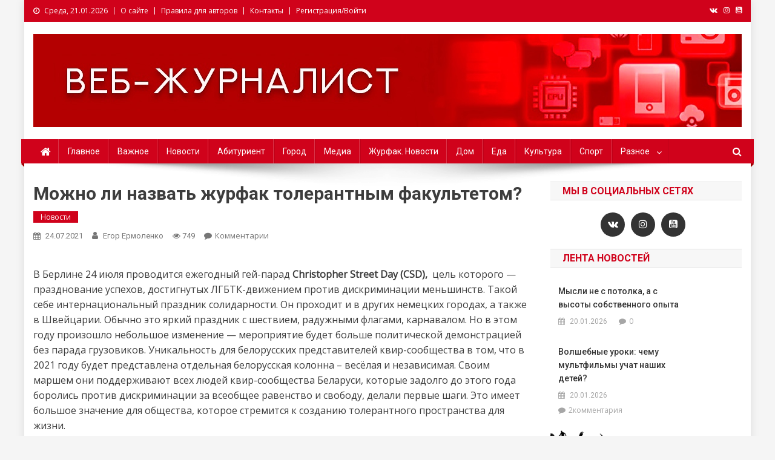

--- FILE ---
content_type: text/html; charset=UTF-8
request_url: http://www.websmi.by/2021/07/mozhno-li-nazvat-zhurfak-tolerantnym-fakultetom/
body_size: 19353
content:
<!doctype html><html lang="ru-RU"><head><meta name="yandex-verification" content="e3f952fe3b87ff42" />  <script
   
    src="https://cdn-rtb.sape.ru/rtb-b/js/915/2/1915.js"
    type="text/javascript"></script> <meta charset="UTF-8"><meta name="viewport" content="width=device-width, initial-scale=1"><link rel="profile" href="http://gmpg.org/xfn/11"><meta name="yandex-verification" content="f5497a68c1da44ae" /><title>Можно ли назвать журфак толерантным факультетом? &#8212; Веб-журналист. Websmi. Факультет журналистики БГУ</title><link rel='dns-prefetch' href='//fonts.googleapis.com' /><link rel='dns-prefetch' href='//s.w.org' /><link rel="alternate" type="application/rss+xml" title="Веб-журналист. Websmi. Факультет журналистики БГУ &raquo; Лента" href="http://www.websmi.by/feed/" /><link rel="alternate" type="application/rss+xml" title="Веб-журналист. Websmi. Факультет журналистики БГУ &raquo; Лента комментариев" href="http://www.websmi.by/comments/feed/" /><link rel="alternate" type="application/rss+xml" title="Веб-журналист. Websmi. Факультет журналистики БГУ &raquo; Лента комментариев к &laquo;Можно ли назвать журфак толерантным факультетом?&raquo;" href="http://www.websmi.by/2021/07/mozhno-li-nazvat-zhurfak-tolerantnym-fakultetom/feed/" /> <script defer src="[data-uri]"></script> <style type="text/css">img.wp-smiley,
img.emoji {
	display: inline !important;
	border: none !important;
	box-shadow: none !important;
	height: 1em !important;
	width: 1em !important;
	margin: 0 .07em !important;
	vertical-align: -0.1em !important;
	background: none !important;
	padding: 0 !important;
}</style><link rel='stylesheet' id='wp-block-library-css'  href='http://www.websmi.by/wp-includes/css/dist/block-library/style.min.css?ver=5.3' type='text/css' media='all' /><link rel='stylesheet' id='wp-pagenavi-css'  href='http://www.websmi.by/wp-content/cache/autoptimize/css/autoptimize_single_73d29ecb3ae4eb2b78712fab3a46d32d.css?ver=2.70' type='text/css' media='all' /><link rel='stylesheet' id='news-portal-fonts-css'  href='https://fonts.googleapis.com/css?family=Roboto+Condensed%3A300italic%2C400italic%2C700italic%2C400%2C300%2C700%7CRoboto%3A300%2C400%2C400i%2C500%2C700%7CTitillium+Web%3A400%2C600%2C700%2C300&#038;subset=latin%2Clatin-ext' type='text/css' media='all' /><link rel='stylesheet' id='font-awesome-css'  href='http://www.websmi.by/wp-content/themes/news-portal-pro/assets/library/font-awesome/css/font-awesome.min.css?ver=4.7.0' type='text/css' media='all' /><link rel='stylesheet' id='lightslider-style-css'  href='http://www.websmi.by/wp-content/themes/news-portal-pro/assets/library/lightslider/css/lightslider.min.css?ver=1.1.6' type='text/css' media='all' /><link rel='stylesheet' id='lightgallery-style-css'  href='http://www.websmi.by/wp-content/themes/news-portal-pro/assets/library/lightslider/css/lightgallery.min.css?ver=1.6.0' type='text/css' media='all' /><link rel='stylesheet' id='news-portal-preloaders-css'  href='http://www.websmi.by/wp-content/cache/autoptimize/css/autoptimize_single_22257fe12f0405f8522033981879bdce.css?ver=1.0.4' type='text/css' media='all' /><link rel='stylesheet' id='animate-css'  href='http://www.websmi.by/wp-content/themes/news-portal-pro/assets/library/animate/animate.min.css?ver=3.5.1' type='text/css' media='all' /><link rel='stylesheet' id='news-portal-pro-style-css'  href='http://www.websmi.by/wp-content/cache/autoptimize/css/autoptimize_single_5a77538c963b1d243967564f7e0772ab.css?ver=5.3' type='text/css' media='all' /><style id='news-portal-pro-style-inline-css' type='text/css'>.category-button.np-cat-1638 a{background:#d0021b}
.category-button.np-cat-1638 a:hover{background:#9e0000}
.np-block-title .np-cat-1638{color:#d0021b}
.category-button.np-cat-2818 a{background:#d0021b}
.category-button.np-cat-2818 a:hover{background:#9e0000}
.np-block-title .np-cat-2818{color:#d0021b}
.category-button.np-cat-2819 a{background:#d0021b}
.category-button.np-cat-2819 a:hover{background:#9e0000}
.np-block-title .np-cat-2819{color:#d0021b}
.category-button.np-cat-2820 a{background:#d0021b}
.category-button.np-cat-2820 a:hover{background:#9e0000}
.np-block-title .np-cat-2820{color:#d0021b}
.category-button.np-cat-4515 a{background:#d0021b}
.category-button.np-cat-4515 a:hover{background:#9e0000}
.np-block-title .np-cat-4515{color:#d0021b}
.category-button.np-cat-4506 a{background:#d0021b}
.category-button.np-cat-4506 a:hover{background:#9e0000}
.np-block-title .np-cat-4506{color:#d0021b}
.category-button.np-cat-4514 a{background:#d0021b}
.category-button.np-cat-4514 a:hover{background:#9e0000}
.np-block-title .np-cat-4514{color:#d0021b}
.category-button.np-cat-52 a{background:#d0021b}
.category-button.np-cat-52 a:hover{background:#9e0000}
.np-block-title .np-cat-52{color:#d0021b}
.category-button.np-cat-2337 a{background:#d0021b}
.category-button.np-cat-2337 a:hover{background:#9e0000}
.np-block-title .np-cat-2337{color:#d0021b}
.category-button.np-cat-2336 a{background:#d0021b}
.category-button.np-cat-2336 a:hover{background:#9e0000}
.np-block-title .np-cat-2336{color:#d0021b}
.category-button.np-cat-3129 a{background:#d0021b}
.category-button.np-cat-3129 a:hover{background:#9e0000}
.np-block-title .np-cat-3129{color:#d0021b}
.category-button.np-cat-3128 a{background:#d0021b}
.category-button.np-cat-3128 a:hover{background:#9e0000}
.np-block-title .np-cat-3128{color:#d0021b}
.category-button.np-cat-2946 a{background:#d0021b}
.category-button.np-cat-2946 a:hover{background:#9e0000}
.np-block-title .np-cat-2946{color:#d0021b}
.category-button.np-cat-102 a{background:#d0021b}
.category-button.np-cat-102 a:hover{background:#9e0000}
.np-block-title .np-cat-102{color:#d0021b}
.category-button.np-cat-4648 a{background:#d0021b}
.category-button.np-cat-4648 a:hover{background:#9e0000}
.np-block-title .np-cat-4648{color:#d0021b}
.category-button.np-cat-4649 a{background:#d0021b}
.category-button.np-cat-4649 a:hover{background:#9e0000}
.np-block-title .np-cat-4649{color:#d0021b}
.category-button.np-cat-177 a{background:#d0021b}
.category-button.np-cat-177 a:hover{background:#9e0000}
.np-block-title .np-cat-177{color:#d0021b}
.category-button.np-cat-251 a{background:#d0021b}
.category-button.np-cat-251 a:hover{background:#9e0000}
.np-block-title .np-cat-251{color:#d0021b}
.category-button.np-cat-172 a{background:#d0021b}
.category-button.np-cat-172 a:hover{background:#9e0000}
.np-block-title .np-cat-172{color:#d0021b}
.category-button.np-cat-1 a{background:#d0021b}
.category-button.np-cat-1 a:hover{background:#9e0000}
.np-block-title .np-cat-1{color:#d0021b}
.category-button.np-cat-4445 a{background:#d0021b}
.category-button.np-cat-4445 a:hover{background:#9e0000}
.np-block-title .np-cat-4445{color:#d0021b}
.category-button.np-cat-2238 a{background:#d0021b}
.category-button.np-cat-2238 a:hover{background:#9e0000}
.np-block-title .np-cat-2238{color:#d0021b}
.category-button.np-cat-2895 a{background:#d0021b}
.category-button.np-cat-2895 a:hover{background:#9e0000}
.np-block-title .np-cat-2895{color:#d0021b}
.category-button.np-cat-7 a{background:#d0021b}
.category-button.np-cat-7 a:hover{background:#9e0000}
.np-block-title .np-cat-7{color:#d0021b}
.navigation .nav-links a,.bttn,button,input[type=button],input[type=reset],input[type=submit],.navigation .nav-links a:hover,.bttn:hover,button,input[type=button]:hover,input[type=reset]:hover,input[type=submit]:hover,.widget_search .search-submit,.edit-link .post-edit-link,.reply .comment-reply-link,.np-top-header-wrap,.np-header-menu-wrapper,.home #masthead.default .np-home-icon a,.np-home-icon a:hover,#site-navigation ul li:hover>a,#site-navigation ul li.current-menu-item>a,#site-navigation ul li.current_page_item>a,#site-navigation ul li.current-menu-ancestor>a,.np-header-menu-wrapper::before,.np-header-menu-wrapper::after,.np-header-search-wrapper .search-form-main .search-submit,.layout1-ticker .lSSlideOuter.vertical .lSAction>a:hover,.layout1-ticker .ticker-caption,.news_portal_featured_slider .np-featured-slider-section .lSAction>a:hover,.news_portal_slider .np-slider .lSAction>a:hover,.news_portal_featured_slider .lSSlideOuter .lSPager.lSpg>li:hover a,.news_portal_featured_slider .lSSlideOuter .lSPager.lSpg>li.active a,.news_portal_slider .np-slider .lSSlideOuter .lSPager.lSpg>li:hover a,.news_portal_slider .np-slider .lSSlideOuter .lSPager.lSpg>li.active a,.news_portal_default_tabbed ul.widget-tabs li,.news_portal_default_tabbed ul.widget-tabs li.ui-tabs-active,.news_portal_default_tabbed ul.widget-tabs li:hover,.news_portal_carousel .carousel-nav-action .carousel-controls:hover,.news_portal_social_media .social-link a,.news_portal_social_media .social-link a:hover,.news_portal_social_media .layout2 .social-link a:hover,.news_portal_social_media .layout3 .social-link a:hover,.single-layout2 .post-on,.np-archive-more .np-button:hover,.error404 .page-title,.pnf-extra .pnf-button.btn,#np-scrollup,.woocommerce .price-cart:after,.woocommerce ul.products li.product .price-cart .button:hover,.woocommerce .widget_price_filter .ui-slider .ui-slider-range,.woocommerce .widget_price_filter .ui-slider .ui-slider-handle,.woocommerce .widget_price_filter .price_slider_wrapper .ui-widget-content,.woocommerce #respond input#submit,.woocommerce a.button,.woocommerce button.button,.woocommerce input.button,.woocommerce #respond input#submit.alt,.woocommerce a.button.alt,.woocommerce button.button.alt,.woocommerce input.button.alt,.added_to_cart.wc-forward,.woocommerce #respond input#submit:hover,.woocommerce a.button:hover,.woocommerce button.button:hover,.woocommerce input.button:hover,.woocommerce #respond input#submit.alt:hover,.woocommerce a.button.alt:hover,.woocommerce button.button.alt:hover,.woocommerce input.button.alt:hover,.woocommerce ul.products li.product .onsale,.woocommerce span.onsale,.woocommerce #respond input#submit.alt.disabled,.woocommerce #respond input#submit.alt.disabled:hover,.woocommerce #respond input#submit.alt:disabled,.woocommerce #respond input#submit.alt:disabled:hover,.woocommerce #respond input#submit.alt[disabled]:disabled,.woocommerce #respond input#submit.alt[disabled]:disabled:hover,.woocommerce a.button.alt.disabled,.woocommerce a.button.alt.disabled:hover,.woocommerce a.button.alt:disabled,.woocommerce a.button.alt:disabled:hover,.woocommerce a.button.alt[disabled]:disabled,.woocommerce a.button.alt[disabled]:disabled:hover,.woocommerce button.button.alt.disabled,.woocommerce button.button.alt.disabled:hover,.woocommerce button.button.alt:disabled,.woocommerce button.button.alt:disabled:hover,.woocommerce button.button.alt[disabled]:disabled,.woocommerce button.button.alt[disabled]:disabled:hover,.woocommerce input.button.alt.disabled,.woocommerce input.button.alt.disabled:hover,.woocommerce input.button.alt:disabled,.woocommerce input.button.alt:disabled:hover,.woocommerce input.button.alt[disabled]:disabled,.woocommerce input.button.alt[disabled]:disabled:hover,.format-video:before,.format-audio:before,.format-gallery:before{background:#d0021b}
.home #masthead.default .np-home-icon a,#masthead.default .np-home-icon a:hover,#site-navigation ul li:hover > a,#site-navigation ul li.current-menu-item > a,#site-navigation ul li.current_page_item > a,#site-navigation ul li.current-menu-ancestor > a,.news_portal_default_tabbed ul.widget-tabs li.ui-tabs-active,.news_portal_default_tabbed ul.widget-tabs li:hover{background:#9e0000}
.np-header-menu-block-wrap::before,.np-header-menu-block-wrap::after{border-right-color:#9e0000}
a,a:hover,a:focus,a:active,.widget a:hover,.widget a:hover::before,.widget li:hover::before,.entry-footer a:hover,.comment-author .fn .url:hover,#cancel-comment-reply-link,#cancel-comment-reply-link:before,.logged-in-as a,.home #masthead.layout1 .np-home-icon a,#masthead.layout1 .np-home-icon a:hover,#masthead.layout1 #site-navigation ul li:hover>a,#masthead.layout1 #site-navigation ul li.current-menu-item>a,#masthead.layout1 #site-navigation ul li.current_page_item>a,#masthead.layout1 #site-navigation ul li.current-menu-ancestor>a,#masthead.layout1 .search-main:hover,.np-slide-content-wrap .post-title a:hover,.news_portal_featured_posts .np-single-post .np-post-content .np-post-title a:hover,.news_portal_fullwidth_posts .np-single-post .np-post-title a:hover,.news_portal_block_posts .layout3 .np-primary-block-wrap .np-single-post .np-post-title a:hover,.news_portal_list_posts .np-single-post .np-post-title:hover,.news_portal_featured_posts .layout2 .featured-middle-section .np-single-post .np-post-title a:hover,.news_portal_carousel .np-single-post .np-post-content .np-post-title a:hover,.news_portal_featured_slider .np-featured-section .np-single-post .np-post-content .np-post-title a:hover,.news_portal_featured_posts .layout2 .featured-left-section .np-single-post .np-post-content .np-post-title a:hover,.news_portal_featured_posts .layout2 .featured-right-section .np-single-post .np-post-content .np-post-title a:hover,.news_portal_featured_posts .layout1 .np-single-post-wrap .np-post-content .np-post-title a:hover,.np-block-title,.widget-title,.page-header .page-title,.np-related-title,.np-post-review-section-wrapper .review-title,.np-pnf-latest-posts-wrapper .section-title,.np-post-meta span:hover,.np-post-meta span a:hover,.news_portal_featured_posts .layout2 .np-single-post-wrap .np-post-content .np-post-meta span:hover,.news_portal_featured_posts .layout2 .np-single-post-wrap .np-post-content .np-post-meta span a:hover,.np-post-title.small-size a:hover,.news_portal_carousel .layout3 .np-single-post .np-post-content .np-post-title a:hover,.single-layout2 .extra-meta .post-view::before,.single-layout2 .extra-meta .comments-link::before,.np-post-meta span.star-value,#top-footer .widget a:hover,#top-footer .widget a:hover:before,#footer-navigation ul li a:hover,.entry-title a:hover,.entry-meta span a:hover,.entry-meta span:hover,.review-content-wrapper .stars-count,.review-content-wrapper .review-percent,.woocommerce ul.products li.product .price,.woocommerce div.product p.price,.woocommerce div.product span.price,.woocommerce .woocommerce-message:before,.woocommerce div.product p.price ins,.woocommerce div.product span.price ins,.woocommerce div.product p.price del,.woocommerce .woocommerce-info:before,.np-slide-content-wrap .np-post-meta span:hover,.np-slide-content-wrap .np-post-meta span a:hover,.news_portal_featured_posts .np-single-post .np-post-meta span:hover,.news_portal_featured_posts .np-single-post .np-post-meta span a:hover,.news_portal_list_posts .np-single-post .np-post-meta span:hover,.news_portal_list_posts .np-single-post .np-post-meta span a:hover,.news_portal_featured_posts .layout2 .featured-middle-section .np-single-post .np-post-meta span:hover,.news_portal_featured_posts .layout2 .featured-middle-section .np-single-post .np-post-meta span a:hover,.news_portal_carousel .np-single-post .np-post-meta span:hover,.news_portal_carousel .np-single-post .np-post-meta span a:hover,.news_portal_featured_posts .layout1 .np-single-post-wrap .np-post-content .np-post-meta span:hover,.news_portal_featured_posts .layout1 .np-single-post-wrap .np-post-content .np-post-meta span a:hover#masthead #site-navigation ul > li:hover > .sub-toggle,#masthead #site-navigation ul > li.current-menu-item .sub-toggle,#masthead #site-navigation ul > li.current-menu-ancestor .sub-toggle{color:#d0021b}
.navigation .nav-links a,.bttn,button,input[type='button'],input[type='reset'],input[type='submit'],.widget_search .search-submit,.layout1-ticker .lSSlideOuter.vertical .lSAction>a:hover,.news_portal_slider .slider-layout1 .lSSlideOuter .lSPager.lSGallery li.active,.news_portal_slider .slider-layout1 .lSSlideOuter .lSPager.lSGallery li:hover,.news_portal_social_media .layout3 .social-link a:hover,.np-archive-more .np-button:hover,.woocommerce form .form-row.woocommerce-validated .select2-container,.woocommerce form .form-row.woocommerce-validated input.input-text,.woocommerce form .form-row.woocommerce-validated select{border-color:#d0021b}
.comment-list .comment-body,.np-header-search-wrapper .search-form-main,.woocommerce .woocommerce-info,.woocommerce .woocommerce-message{border-top-color:#d0021b}
.np-header-search-wrapper .search-form-main:before{border-bottom-color:#d0021b}
.layout1-ticker .ticker-caption:after,.np-breadcrumbs{border-left-color:#d0021b}
#colophon{background:#414141}
.site-title,.site-description{position:absolute;clip:rect(1px,1px,1px,1px)}
body{font-family:Open Sans;font-style:normal;font-size:16px;font-weight:regular;text-decoration:none;text-transform:none;line-height:1.6;color:#3d3d3d }
h1,.search-results .entry-title,.archive .entry-title,.single .entry-title,.entry-title{font-family:Roboto;font-style:normal;font-size:30px;font-weight:700;text-decoration:none;text-transform:none;line-height:1.3;color:#3d3d3d}
h2{font-family:Roboto;font-style:normal;font-size:30px;font-weight:700;text-decoration:none;text-transform:none;line-height:1.3;color:#3d3d3d}
h3{font-family:Roboto;font-style:normal;font-size:26px;font-weight:700;text-decoration:none;text-transform:none;line-height:1.3;color:#3d3d3d}
h4{font-family:Roboto;font-style:normal;font-size:16px;font-weight:700;text-decoration:none;text-transform:none;line-height:1.1;color:#3d3d3d}
h5{font-family:Roboto;font-style:normal;font-size:18px;font-weight:700;text-decoration:none;text-transform:none;line-height:1.3;color:#3d3d3d}
h6{font-family:Roboto;font-style:normal;font-size:16px;font-weight:700;text-decoration:none;text-transform:none;line-height:1.3;color:#3d3d3d}
#site-navigation ul li a{font-family:Roboto;font-style:normal;font-size:14px;font-weight:400;text-decoration:none;text-transform:none;line-height:40px;color:#ffffff}
.np-header-menu-wrapper,.np-header-menu-wrapper::before,.np-header-menu-wrapper::after,#site-navigation ul.sub-menu,#site-navigation ul.children,#masthead.layout2 .np-header-menu-block-wrap{background-color:#d0021b}
.np-header-menu-block-wrap::before,.np-header-menu-block-wrap::after{border-right-color:#9e0000}
.np-header-search-wrapper .search-main,.np-home-icon a,#masthead .menu-toggle{color:#ffffff}
@media (max-width:768px){#site-navigation,.main-small-navigation li.current-menu-item > .sub-toggle i{background:#d0021b !important}}</style><link rel='stylesheet' id='news-portal-responsive-style-css'  href='http://www.websmi.by/wp-content/cache/autoptimize/css/autoptimize_single_cfd092dab8b2cbff49744cc9b65ce69b.css?ver=1.0.0' type='text/css' media='all' /> <script defer type='text/javascript' src='http://www.websmi.by/wp-content/cache/autoptimize/js/autoptimize_single_49edccea2e7ba985cadc9ba0531cbed1.js?ver=1.12.4-wp'></script> <script defer type='text/javascript' src='http://www.websmi.by/wp-includes/js/jquery/jquery-migrate.min.js?ver=1.4.1'></script> <link rel='https://api.w.org/' href='http://www.websmi.by/wp-json/' /><link rel="EditURI" type="application/rsd+xml" title="RSD" href="http://www.websmi.by/xmlrpc.php?rsd" /><link rel="wlwmanifest" type="application/wlwmanifest+xml" href="http://www.websmi.by/wp-includes/wlwmanifest.xml" /><meta name="generator" content="WordPress 5.3" /><link rel="canonical" href="http://www.websmi.by/2021/07/mozhno-li-nazvat-zhurfak-tolerantnym-fakultetom/" /><link rel='shortlink' href='http://www.websmi.by/?p=132896' /><link rel="alternate" type="application/json+oembed" href="http://www.websmi.by/wp-json/oembed/1.0/embed?url=http%3A%2F%2Fwww.websmi.by%2F2021%2F07%2Fmozhno-li-nazvat-zhurfak-tolerantnym-fakultetom%2F" /><link rel="alternate" type="text/xml+oembed" href="http://www.websmi.by/wp-json/oembed/1.0/embed?url=http%3A%2F%2Fwww.websmi.by%2F2021%2F07%2Fmozhno-li-nazvat-zhurfak-tolerantnym-fakultetom%2F&#038;format=xml" /><link href='//fonts.googleapis.com/css?family=Open+Sans%3Aregular%7CRoboto%3A700%2C400&subset=latin%2Ccyrillic-ext%2Cgreek-ext%2Cgreek%2Cvietnamese%2Clatin-ext%2Ccyrillic%2Ckhmer%2Cdevanagari%2Carabic%2Chebrew%2Ctelugu' rel='stylesheet' type='text/css'><style type="text/css" id="custom-background-css">body.custom-background { background-color: #f5f5f5; }</style><link rel="icon" href="http://www.websmi.by/wp-content/uploads/2019/04/favicon.ico" sizes="32x32" /><link rel="icon" href="http://www.websmi.by/wp-content/uploads/2019/04/favicon.ico" sizes="192x192" /><link rel="apple-touch-icon-precomposed" href="http://www.websmi.by/wp-content/uploads/2019/04/favicon.ico" /><meta name="msapplication-TileImage" content="http://www.websmi.by/wp-content/uploads/2019/04/favicon.ico" /> <script defer charset="UTF-8" src="//cdn.sendpulse.com/js/push/b89a035ecd9b3c11f4becef394166eb5_0.js"></script> </head><body class="post-template-default single single-post postid-132896 single-format-standard custom-background wp-custom-logo group-blog right-sidebar boxed_layout single-layout1 menu-shadow-on np-image-zoomin"><div id="page" class="site"><div class="np-top-header-wrap"><div class="mt-container"><div class="np-top-left-section-wrapper"><div class="date-section">Среда, 21.01.2026</div><nav id="top-navigation" class="top-navigation" role="navigation"><div class="menu-glavnoe-menyu-container"><ul id="top-menu" class="menu"><li id="menu-item-105525" class="menu-item menu-item-type-post_type menu-item-object-page menu-item-105525"><a href="http://www.websmi.by/about/">О сайте</a></li><li id="menu-item-105524" class="menu-item menu-item-type-post_type menu-item-object-page menu-item-105524"><a href="http://www.websmi.by/registraciya/">Правила для авторов</a></li><li id="menu-item-105523" class="menu-item menu-item-type-post_type menu-item-object-page menu-item-105523"><a href="http://www.websmi.by/kontakty/">Контакты</a></li><li id="menu-item-106106" class="menu-item menu-item-type-post_type menu-item-object-page menu-item-106106"><a href="http://www.websmi.by/registratsiya-vojti/">Регистрация/Войти</a></li></ul></div></nav></div><div class="np-top-right-section-wrapper"><div class="mt-social-icons-wrapper"><span class="social-link"><a href="https://vk.com/web_smi_by" target="_blank"><i class="fa fa-vk"></i></a></span><span class="social-link"><a href="https://instagram.com/websmi.by/" target="_blank"><i class="fa fa-instagram"></i></a></span><span class="social-link"><a href="https://www.youtube.com/@JF_TV" target="_blank"><i class="fa fa-youtube-square"></i></a></span></div></div></div></div><header id="masthead" class="site-header default" role="banner"><div class="np-logo-section-wrapper"><div class="mt-container"><div class="site-branding"> <a href="http://www.websmi.by/" class="custom-logo-link" rel="home"><img width="1170" height="154" src="http://www.websmi.by/wp-content/uploads/2020/06/0MhyXL3-y_w.jpg" class="custom-logo" alt="Веб-журналист. Websmi. Факультет журналистики БГУ" srcset="http://www.websmi.by/wp-content/uploads/2020/06/0MhyXL3-y_w.jpg 1170w, http://www.websmi.by/wp-content/uploads/2020/06/0MhyXL3-y_w-300x39.jpg 300w, http://www.websmi.by/wp-content/uploads/2020/06/0MhyXL3-y_w-840x111.jpg 840w, http://www.websmi.by/wp-content/uploads/2020/06/0MhyXL3-y_w-768x101.jpg 768w" sizes="(max-width: 1170px) 100vw, 1170px" /></a><p class="site-title"><a href="http://www.websmi.by/" rel="home">Веб-журналист. Websmi. Факультет журналистики БГУ</a></p></div><div class="np-header-ads-area"></div></div></div><div id="np-menu-wrap" class="np-header-menu-wrapper"><div class="np-header-menu-block-wrap"><div class="mt-container"><div class="np-home-icon"> <a href="http://www.websmi.by/" rel="home"> <i class="fa fa-home"> </i> </a></div> <a href="javascript:void(0)" class="menu-toggle hide"> <i class="fa fa-navicon"> </i> </a><nav id="site-navigation" class="main-navigation" role="navigation"><div class="menu-rubriki-container"><ul id="primary-menu" class="menu"><li id="menu-item-131444" class="menu-item menu-item-type-taxonomy menu-item-object-category menu-item-131444"><a href="http://www.websmi.by/category/glavnoe/">Главное</a></li><li id="menu-item-131445" class="menu-item menu-item-type-taxonomy menu-item-object-category menu-item-131445"><a href="http://www.websmi.by/category/vazhnoe/">Важное</a></li><li id="menu-item-131446" class="menu-item menu-item-type-taxonomy menu-item-object-category current-post-ancestor current-menu-parent current-post-parent menu-item-131446"><a href="http://www.websmi.by/category/news/">Новости</a></li><li id="menu-item-114002" class="menu-item menu-item-type-taxonomy menu-item-object-category menu-item-114002"><a href="http://www.websmi.by/category/abitura/">Абитуриент</a></li><li id="menu-item-111417" class="menu-item menu-item-type-taxonomy menu-item-object-category menu-item-111417"><a href="http://www.websmi.by/category/city/">Город</a></li><li id="menu-item-131447" class="menu-item menu-item-type-taxonomy menu-item-object-category menu-item-131447"><a href="http://www.websmi.by/category/multimedia/">Медиа</a></li><li id="menu-item-111415" class="menu-item menu-item-type-taxonomy menu-item-object-category menu-item-111415"><a href="http://www.websmi.by/category/univer/">Журфак. Новости</a></li><li id="menu-item-131453" class="menu-item menu-item-type-taxonomy menu-item-object-category menu-item-131453"><a href="http://www.websmi.by/category/home/">Дом</a></li><li id="menu-item-131451" class="menu-item menu-item-type-taxonomy menu-item-object-category menu-item-131451"><a href="http://www.websmi.by/category/raznoe/food/">Еда</a></li><li id="menu-item-131449" class="menu-item menu-item-type-taxonomy menu-item-object-category menu-item-131449"><a href="http://www.websmi.by/category/culture/">Культура</a></li><li id="menu-item-131450" class="menu-item menu-item-type-taxonomy menu-item-object-category menu-item-131450"><a href="http://www.websmi.by/category/sport/">Спорт</a></li><li id="menu-item-131448" class="menu-item menu-item-type-taxonomy menu-item-object-category menu-item-has-children menu-item-131448"><a href="http://www.websmi.by/category/raznoe/">Разное</a><ul class="sub-menu"><li id="menu-item-131845" class="menu-item menu-item-type-taxonomy menu-item-object-category menu-item-131845"><a href="http://www.websmi.by/category/english-section/">English section</a></li><li id="menu-item-137057" class="menu-item menu-item-type-taxonomy menu-item-object-category menu-item-137057"><a href="http://www.websmi.by/category/wang-ruohan-l-think-that/">Wang Ruohan: l think that</a></li><li id="menu-item-138351" class="menu-item menu-item-type-taxonomy menu-item-object-category menu-item-138351"><a href="http://www.websmi.by/category/raznoe/zhao-xuan-i-think-that/">Zhao Xuan: I think that</a></li><li id="menu-item-138352" class="menu-item menu-item-type-taxonomy menu-item-object-category menu-item-138352"><a href="http://www.websmi.by/category/raznoe/students-scientific-track/">Students scientific track</a></li></ul></li></ul></div></nav><div class="np-header-search-wrapper"> <span class="search-main"><i class="fa fa-search"></i></span><div class="search-form-main np-clearfix"><form role="search" method="get" class="search-form" action="http://www.websmi.by/"> <label> <span class="screen-reader-text">Найти:</span> <input type="search" class="search-field" placeholder="Поиск&hellip;" value="" name="s" /> </label> <input type="submit" class="search-submit" value="Поиск" /></form></div></div></div></div></div></header><div id="content" class="site-content"><div class="mt-container"><div id="primary" class="content-area primary_default_sidebar"><main id="main" class="site-main" role="main"><header class="entry-header"><h1 class="entry-title">Можно ли назвать журфак толерантным факультетом?</h1><div class="post-cats-list"> <span class="category-button np-cat-1"><a href="http://www.websmi.by/category/news/">Новости</a></span></div><div class="entry-meta"> <span class="posted-on"> <a href="http://www.websmi.by/2021/07/mozhno-li-nazvat-zhurfak-tolerantnym-fakultetom/" rel="bookmark"><time class="entry-date published" datetime="2021-07-24T23:31:21+03:00">24.07.2021</time><time class="updated" datetime="2021-07-24T23:34:43+03:00">24.07.2021</time></a></span><span class="byline"> <span class="author vcard"><a class="url fn n" href="http://www.websmi.by/author/egor314/">Егор Ермоленко</a></span></span><span class="post-view">749</span><span class="comments-link"><a href="http://www.websmi.by/2021/07/mozhno-li-nazvat-zhurfak-tolerantnym-fakultetom/#respond">Комментарии<span class="screen-reader-text"> on Можно ли назвать журфак толерантным факультетом?</span></a></span></div></header> <script defer src="[data-uri]"></script> <div class="pluso" data-background="transparent" data-options="big,square,line,horizontal,counter,theme=08" data-services="vkontakte,odnoklassniki,facebook,twitter,email"></div> <br></<br><div class="entry-content"><p>В Берлине 24 июля проводится ежегодный гей-парад <strong>Christopher Street Day (CSD)</strong><strong>, </strong> цель которого &#8212; празднование успехов, достигнутых ЛГБТК-движением против дискриминации меньшинств. Такой себе интернациональный праздник солидарности. Он проходит и в других немецких городах, а также в Швейцарии. Обычно это яркий праздник с шествием, радужными флагами, карнавалом. Но в этом году произошло небольшое изменение &#8212; мероприятие будет больше политической демонстрацией без парада грузовиков. Уникальность для белорусских представителей квир-сообщества в том, что в 2021 году будет представлена отдельная белорусская колонна – весёлая и независимая. Своим маршем они поддерживают всех людей квир-сообщества Беларуси, которые задолго до этого года боролись против дискриминации за всеобщее равенство и свободу, делали первые шаги. Это имеет большое значение для общества, которое стремится к созданию толерантного пространства для жизни.</p><p><img class="alignnone wp-image-132902" src="http://www.websmi.by/wp-content/uploads/2021/07/lgbt.png" alt="" width="950" height="585" srcset="http://www.websmi.by/wp-content/uploads/2021/07/lgbt.png 840w, http://www.websmi.by/wp-content/uploads/2021/07/lgbt-768x473.png 768w" sizes="(max-width: 950px) 100vw, 950px" /></p><p>К этому событию было бы уместно узнать отношение факультета журналистики к людям сообщества ЛГБТК, узнать их мнение по поводу проведение тематических парадов и оценить атмосферу толерантности на самом факультете.</p><blockquote><p><img class=" wp-image-132903 alignleft" src="http://www.websmi.by/wp-content/uploads/2021/07/nastya.png" alt="" width="336" height="503" /></p></blockquote><p>Ртищева Анастасия, 2 курс, веб-журналистика: «<em>Я думаю, что вряд ли кому-то приносит ущерб проведение ЛГБТ-парадов, поэтому считаю, что люди в праве делать то, что они считают правильным и нужным. Мое мнение – нейтралитет. Каждый человек имеет право жить так, как ему хочется и создавать пару с тем, кто ему нравится. Гомосексуализм – это не психическое нарушение. Можно сказать, что это мировоззрение и образ жизни. На журфаке к людям с гомосексуальной ориентацией относятся абсолютно спокойно и с пониманием. Мне кажется, что люди, которые до учебы были ярыми противниками этого либо поменяли в корне своё мнение на счёт ЛГБТ, либо стали спокойнее к этому относиться. По крайней мере я не встречала ни одного человека на ФЖ, который бы как-то осуждал эту ориентацию</em>».</p><p>&nbsp;</p><p>&nbsp;</p><p>&nbsp;</p><p>По итогам небольшого голосования между студентами журфака, закончившими первый курс, и преподавателями, можно сделать смелый вывод – журфак можно назвать толерантным. Как минимум, так считает большинство ребят, которые отучились там уже один год.</p><p><img class="alignnone wp-image-132901" src="http://www.websmi.by/wp-content/uploads/2021/07/Bezymyannyj.png" alt="" width="956" height="537" srcset="http://www.websmi.by/wp-content/uploads/2021/07/Bezymyannyj.png 840w, http://www.websmi.by/wp-content/uploads/2021/07/Bezymyannyj-768x432.png 768w" sizes="(max-width: 956px) 100vw, 956px" /></p><blockquote><p><img class=" wp-image-132900 alignleft" src="http://www.websmi.by/wp-content/uploads/2021/07/alyona.png" alt="" width="336" height="503" />Преподаватель кафедры периодической печати и веб-журналистики Маркович Алёна: «<em>Меня радует, когда люди не боятся быть самими собой, и самое главное &#8212; признавать себя такими, какие они есть. У меня был один друг, который долго, очень долго просто не мог признаться ни себе, ни тем более другим, в своей ориентации. А когда человека что-то мучает изнутри, он становится злым, раздражительным и чувствуется, что что-то не так. В итоге тот человек долго сидел на антидепрессантах, и, вроде как, даже лежал на лечении. И все из-за непринятия себя. К ЛГБТ-парадам, я, пожалуй, отношусь нейтрально. Возможно, если ребята чувствуют необходимость заявить о себе, своих чувствах и правах, почему бы нет? Недавно как раз разговаривали со студентами о том, насколько толерантный у нас журфак &#8212; в самом широком смысле. Здесь каждый может быть тем, кем он хочет &#8212; красить волосы в любой цвет, носить любую одежду, причёску, имя, и это не вызовет негатив &#8212; даже наоборот. И это здорово. В противовес, я пару раз становилась свидетельницей не совсем приятных разговоров, касающихся ЛГБТ сообщества именно журфаковских ребят. Поэтому я голосую за вариант &#171;сложно сказать&#187;. Но я верю, что большая часть журфака поддерживает толерантность</em>».</p></blockquote><p>&nbsp;</p><p>Журфак – это факультет, на котором в воздухе летает атмосфера любви и некоторой свободы. Место, где ты можешь быть самим собой и где ты находишься в почти полной безопасности (за исключением, конечно, самого себя и Тронского).</p></div><footer class="entry-footer"></footer> <br> <script defer src="[data-uri]"></script> <div class="pluso" data-background="transparent" data-options="big,square,line,horizontal,counter,theme=08" data-services="vkontakte,odnoklassniki,facebook,twitter,email"></div> <br></article> <script defer src="[data-uri]"></script> <script type="text/javascript">var los = Math.floor(Math.random() * links.length);
                document.write (links[los]);</script> <div class="np-related-section-wrapper"><h2 class="np-related-title np-clearfix">Читайте также:</h2><div class="np-related-posts-wrap np-clearfix"><div class="np-single-post np-clearfix"><div class="np-post-thumb"> <a href="http://www.websmi.by/2017/08/kak-uhazhivat-za-soboj-osenyu/"> <img width="305" height="172" src="http://www.websmi.by/wp-content/uploads/2017/08/maxresdefault.jpg" class="attachment-news-portal-block-medium size-news-portal-block-medium wp-post-image" alt="" srcset="http://www.websmi.by/wp-content/uploads/2017/08/maxresdefault.jpg 1280w, http://www.websmi.by/wp-content/uploads/2017/08/maxresdefault-300x169.jpg 300w, http://www.websmi.by/wp-content/uploads/2017/08/maxresdefault-768x432.jpg 768w, http://www.websmi.by/wp-content/uploads/2017/08/maxresdefault-1024x576.jpg 1024w" sizes="(max-width: 305px) 100vw, 305px" /> </a></div><div class="np-post-content"><h3 class="np-post-title small-size"><a href="http://www.websmi.by/2017/08/kak-uhazhivat-za-soboj-osenyu/">Как ухаживать за собой осенью?</a></h3><div class="np-post-meta"> <span class="posted-on"> <a href="http://www.websmi.by/2017/08/kak-uhazhivat-za-soboj-osenyu/" rel="bookmark"><time class="entry-date published" datetime="2017-08-23T18:41:35+03:00">23.08.2017</time><time class="updated" datetime="2017-08-23T18:46:14+03:00">23.08.2017</time></a></span></div></div></div><div class="np-single-post np-clearfix"><div class="np-post-thumb"> <a href="http://www.websmi.by/2021/04/smert-printsa-filippa-gertsoga-edinburgskogo-oglyadyvayas-na-klyuchevye-momenty-zhizni-printsa/"> <img width="305" height="207" src="http://www.websmi.by/wp-content/uploads/2021/04/1-7-305x207.png" class="attachment-news-portal-block-medium size-news-portal-block-medium wp-post-image" alt="" /> </a></div><div class="np-post-content"><h3 class="np-post-title small-size"><a href="http://www.websmi.by/2021/04/smert-printsa-filippa-gertsoga-edinburgskogo-oglyadyvayas-na-klyuchevye-momenty-zhizni-printsa/">Смерть принца Филиппа, герцога Эдинбургского: оглядываясь на ключевые моменты жизни принца</a></h3><div class="np-post-meta"> <span class="posted-on"> <a href="http://www.websmi.by/2021/04/smert-printsa-filippa-gertsoga-edinburgskogo-oglyadyvayas-na-klyuchevye-momenty-zhizni-printsa/" rel="bookmark"><time class="entry-date published updated" datetime="2021-04-27T02:24:09+03:00">27.04.2021</time></a></span></div></div></div><div class="np-single-post np-clearfix"><div class="np-post-thumb"> <a href="http://www.websmi.by/2024/10/muzykalnyj-gomel/"> <img width="305" height="207" src="http://www.websmi.by/wp-content/uploads/2024/10/IMG_4605-305x207.jpeg" class="attachment-news-portal-block-medium size-news-portal-block-medium wp-post-image" alt="" srcset="http://www.websmi.by/wp-content/uploads/2024/10/IMG_4605-305x207.jpeg 305w, http://www.websmi.by/wp-content/uploads/2024/10/IMG_4605-622x420.jpeg 622w" sizes="(max-width: 305px) 100vw, 305px" /> </a></div><div class="np-post-content"><h3 class="np-post-title small-size"><a href="http://www.websmi.by/2024/10/muzykalnyj-gomel/">Музыкальный Гомель</a></h3><div class="np-post-meta"> <span class="posted-on"> <a href="http://www.websmi.by/2024/10/muzykalnyj-gomel/" rel="bookmark"><time class="entry-date published updated" datetime="2024-10-04T22:26:40+03:00">04.10.2024</time></a></span></div></div></div></div></div><div id="comments" class="comments-area"><div id="respond" class="comment-respond"><h3 id="reply-title" class="comment-reply-title">Добавить комментарий <small><a rel="nofollow" id="cancel-comment-reply-link" href="/2021/07/mozhno-li-nazvat-zhurfak-tolerantnym-fakultetom/#respond" style="display:none;">Отменить ответ</a></small></h3><form action="http://www.websmi.by/wp-comments-post.php" method="post" id="commentform" class="comment-form" novalidate><p class="comment-notes"><span id="email-notes">Ваш e-mail не будет опубликован.</span> Обязательные поля помечены <span class="required">*</span></p><p class="comment-form-comment"><label for="comment">Комментарий</label><textarea id="comment" name="comment" cols="45" rows="8" maxlength="65525" required="required"></textarea></p><p class="comment-form-author"><label for="author">Имя <span class="required">*</span></label> <input id="author" name="author" type="text" value="" size="30" maxlength="245" required='required' /></p><p class="comment-form-email"><label for="email">E-mail <span class="required">*</span></label> <input id="email" name="email" type="email" value="" size="30" maxlength="100" aria-describedby="email-notes" required='required' /></p><p class="comment-form-url"><label for="url">Сайт</label> <input id="url" name="url" type="url" value="" size="30" maxlength="200" /></p><p class="form-submit"><input name="submit" type="submit" id="submit" class="submit" value="Отправить комментарий" /> <input type='hidden' name='comment_post_ID' value='132896' id='comment_post_ID' /> <input type='hidden' name='comment_parent' id='comment_parent' value='0' /></p><p style="display: none;"><input type="hidden" id="akismet_comment_nonce" name="akismet_comment_nonce" value="b7f01d1374" /></p><p style="display: none !important;"><label>&#916;<textarea name="ak_hp_textarea" cols="45" rows="8" maxlength="100"></textarea></label><input type="hidden" id="ak_js_1" name="ak_js" value="50"/><script defer src="[data-uri]"></script></p></form></div></div></main></div><aside id="secondary" class="widget-area secondary_default_sidebar" role="complementary"><section id="news_portal_social_media-2" class="widget news_portal_social_media"><div class="np-aside-social-wrapper layout2"><h4 class="widget-title">Мы в социальных сетях</h4><div class="mt-social-icons-wrapper"> <span class="social-link"><a href="https://vk.com/web_smi_by" target="_blank"><i class="fa fa-vk"></i></a></span><span class="social-link"><a href="https://instagram.com/websmi.by/" target="_blank"><i class="fa fa-instagram"></i></a></span><span class="social-link"><a href="https://www.youtube.com/@JF_TV" target="_blank"><i class="fa fa-youtube-square"></i></a></span></div></div></section><section id="news_portal_recent_posts-2" class="widget news_portal_recent_posts"><div class="np-recent-posts-wrapper"><h4 class="widget-title">Лента новостей</h4><ul><li><div class="np-single-post np-clearfix "><div class="np-post-thumb"> <a href="http://www.websmi.by/2026/01/mysli-ne-s-potolka-a-s-vysoty-sobstvennogo-opyta/"><figure></figure> </a></div><div class="np-post-content"><h3 class="np-post-title small-size"><a href="http://www.websmi.by/2026/01/mysli-ne-s-potolka-a-s-vysoty-sobstvennogo-opyta/">Мысли не с потолка, а с высоты собственного опыта</a></h3><div class="np-post-meta"> <span class="posted-on"> <a href="http://www.websmi.by/2026/01/mysli-ne-s-potolka-a-s-vysoty-sobstvennogo-opyta/" rel="bookmark"><time class="entry-date published updated" datetime="2026-01-20T23:24:39+03:00">20.01.2026</time></a></span> <span class="comments-link"><a href="http://www.websmi.by/2026/01/mysli-ne-s-potolka-a-s-vysoty-sobstvennogo-opyta/#respond">0 </a></span></div></div></div></li><li><div class="np-single-post np-clearfix "><div class="np-post-thumb"> <a href="http://www.websmi.by/2026/01/volshebnye-uroki-chemu-multfilmy-uchat-nashih-detej/"><figure></figure> </a></div><div class="np-post-content"><h3 class="np-post-title small-size"><a href="http://www.websmi.by/2026/01/volshebnye-uroki-chemu-multfilmy-uchat-nashih-detej/">Волшебные уроки: чему мультфильмы учат наших детей?</a></h3><div class="np-post-meta"> <span class="posted-on"> <a href="http://www.websmi.by/2026/01/volshebnye-uroki-chemu-multfilmy-uchat-nashih-detej/" rel="bookmark"><time class="entry-date published updated" datetime="2026-01-20T23:12:39+03:00">20.01.2026</time></a></span> <span class="comments-link"><a href="http://www.websmi.by/2026/01/volshebnye-uroki-chemu-multfilmy-uchat-nashih-detej/#comments">2комментария </a></span></div></div></div></li><li><div class="np-single-post np-clearfix "><div class="np-post-thumb"> <a href="http://www.websmi.by/2026/01/vopros-otvet-so-sportsmenami-2/"><figure><img width="136" height="102" src="http://www.websmi.by/wp-content/uploads/2026/01/Picsart_26-01-07_17-16-06-980-136x102.png" class="attachment-news-portal-block-thumb size-news-portal-block-thumb wp-post-image" alt="" /></figure> </a></div><div class="np-post-content"><h3 class="np-post-title small-size"><a href="http://www.websmi.by/2026/01/vopros-otvet-so-sportsmenami-2/">«Вопрос — ответ» со спортсменами</a></h3><div class="np-post-meta"> <span class="posted-on"> <a href="http://www.websmi.by/2026/01/vopros-otvet-so-sportsmenami-2/" rel="bookmark"><time class="entry-date published" datetime="2026-01-19T19:06:21+03:00">19.01.2026</time><time class="updated" datetime="2026-01-19T19:23:59+03:00">19.01.2026</time></a></span> <span class="comments-link"><a href="http://www.websmi.by/2026/01/vopros-otvet-so-sportsmenami-2/#respond">0 </a></span></div></div></div></li><li><div class="np-single-post np-clearfix "><div class="np-post-thumb"> <a href="http://www.websmi.by/2026/01/19-yanvarya-den-spasatelya-o-teh-kto-vsegda-ryadom/"><figure><img width="136" height="102" src="http://www.websmi.by/wp-content/uploads/2026/01/IMG_5376-136x102.jpeg" class="attachment-news-portal-block-thumb size-news-portal-block-thumb wp-post-image" alt="" /></figure> </a></div><div class="np-post-content"><h3 class="np-post-title small-size"><a href="http://www.websmi.by/2026/01/19-yanvarya-den-spasatelya-o-teh-kto-vsegda-ryadom/">19 января — День спасателя. О тех, кто всегда рядом</a></h3><div class="np-post-meta"> <span class="posted-on"> <a href="http://www.websmi.by/2026/01/19-yanvarya-den-spasatelya-o-teh-kto-vsegda-ryadom/" rel="bookmark"><time class="entry-date published" datetime="2026-01-19T15:13:22+03:00">19.01.2026</time><time class="updated" datetime="2026-01-19T15:22:21+03:00">19.01.2026</time></a></span> <span class="comments-link"><a href="http://www.websmi.by/2026/01/19-yanvarya-den-spasatelya-o-teh-kto-vsegda-ryadom/#respond">0 </a></span></div></div></div></li><li><div class="np-single-post np-clearfix "><div class="np-post-thumb"> <a href="http://www.websmi.by/2026/01/londonskij-golevoj-parad-okazalsya-skuchnee-nulevoj-nichej-v-marokko-chelsi-vs-arsenal-2-3-i-marokko-vs-nigeriya-0-0-4-2/"><figure><img width="136" height="102" src="http://www.websmi.by/wp-content/uploads/2026/01/photo_2026-01-18_21-58-08-136x102.jpg" class="attachment-news-portal-block-thumb size-news-portal-block-thumb wp-post-image" alt="" /></figure> </a></div><div class="np-post-content"><h3 class="np-post-title small-size"><a href="http://www.websmi.by/2026/01/londonskij-golevoj-parad-okazalsya-skuchnee-nulevoj-nichej-v-marokko-chelsi-vs-arsenal-2-3-i-marokko-vs-nigeriya-0-0-4-2/">Лондонский голевой парад оказался скучнее нулевой ничьей в Марокко. &#171;Челси&#187; vs &#171;Арсенал&#187; 2:3 и Марокко vs Нигерия 0:0(4:2).</a></h3><div class="np-post-meta"> <span class="posted-on"> <a href="http://www.websmi.by/2026/01/londonskij-golevoj-parad-okazalsya-skuchnee-nulevoj-nichej-v-marokko-chelsi-vs-arsenal-2-3-i-marokko-vs-nigeriya-0-0-4-2/" rel="bookmark"><time class="entry-date published" datetime="2026-01-18T22:34:32+03:00">18.01.2026</time><time class="updated" datetime="2026-01-18T23:20:08+03:00">18.01.2026</time></a></span> <span class="comments-link"><a href="http://www.websmi.by/2026/01/londonskij-golevoj-parad-okazalsya-skuchnee-nulevoj-nichej-v-marokko-chelsi-vs-arsenal-2-3-i-marokko-vs-nigeriya-0-0-4-2/#comments">1 </a></span></div></div></div></li></ul></div></section></aside><center></div></div><footer id="colophon" class="site-footer np-widget-bg-color" role="contentinfo"><div id="top-footer" class="footer-widgets-wrapper footer_column_two np-clearfix"><div class="mt-container"><div class="footer-widgets-area np-clearfix"><div class="np-footer-widget-wrapper np-column-wrapper np-clearfix"><div class="np-footer-widget wow fadeInLeft" data-wow-duration="0.5s"><section id="custom_html-4" class="widget_text widget widget_custom_html"><h4 class="widget-title">О сайте</h4><div class="textwidget custom-html-widget"><center><a href="http://www.websmi.by/about/" target=_blank title="Веб-журналист" rel="noopener noreferrer"><img src="http://www.websmi.by/wp-content/uploads/2020/07/shapka.jpg"></a></center></div></section><section id="custom_html-5" class="widget_text widget widget_custom_html"><h4 class="widget-title">Статистика</h4><div class="textwidget custom-html-widget"> <a href="https://metrika.yandex.ru/stat/?id=24489443&amp;from=informer"
target="_blank" rel="nofollow noopener noreferrer"><img src="https://informer.yandex.ru/informer/24489443/3_1_FFA020FF_FF8000FF_0_pageviews"
style="width:88px; height:31px; border:0;" alt="Яндекс.Метрика" title="Яндекс.Метрика: данные за сегодня (просмотры, визиты и уникальные посетители)" class="ym-advanced-informer" data-cid="24489443" data-lang="ru" /></a>  <script defer src="[data-uri]"></script> <noscript><div><img src="https://mc.yandex.ru/watch/24489443" style="position:absolute; left:-9999px;" alt="" /></div></noscript>  <script defer src="[data-uri]"></script><noscript><div> <img src="https://top-fwz1.mail.ru/counter?id=1615639;js=na" style="border:0;position:absolute;left:-9999px;" alt="Top.Mail.Ru" /></div></noscript> <a href="https://top.mail.ru/jump?from=1615639"> <img src="https://top-fwz1.mail.ru/counter?id=1615639;t=470;l=1" style="border:0;" height="31" width="88" alt="Top.Mail.Ru" /></a> <a href="https://www.liveinternet.ru/click"
target="_blank" rel="noopener noreferrer"><img id="licnt36B0" width="88" height="31" style="border:0" 
title="LiveInternet: показано число просмотров за 24 часа, посетителей за 24 часа и за сегодня"
src="[data-uri]"
alt=""/></a><script defer src="[data-uri]"></script></div></section></div><div class="np-footer-widget wow fadeInLeft" data-woww-duration="1s"><section id="custom_html-6" class="widget_text widget widget_custom_html"><h4 class="widget-title">Редакция &#171;Веб-журналиста&#187;</h4><div class="textwidget custom-html-widget"><strong style="color:#ffffff">Главный редактор: Рачицкая Эмилия Алексеевна</strong> <br> <strong style="color:#ffffff">220004, г. Минск, ул. Кальварийская, 9-301</strong><font style="color:#ffffff"><br><i class="fa fa-phone"></i>+375-17-259-70-32</font></div></section><section id="news_portal_social_media-4" class="widget news_portal_social_media"><div class="np-aside-social-wrapper layout1"><h4 class="widget-title">Присоединяйтесь к нам в социальных сетях</h4><div class="mt-social-icons-wrapper"> <span class="social-link"><a href="https://vk.com/web_smi_by" target="_blank"><i class="fa fa-vk"></i></a></span><span class="social-link"><a href="https://instagram.com/websmi.by/" target="_blank"><i class="fa fa-instagram"></i></a></span><span class="social-link"><a href="https://www.youtube.com/@JF_TV" target="_blank"><i class="fa fa-youtube-square"></i></a></span></div></div></section></div></div></div></div></div><div class="bottom-footer layout1 np-clearfix"><div class="mt-container"><div class="site-info wow fadeInUp" data-wow-duration="0.5s" data-wow-delay="0.3s"> <span class="np-copyright-text"> © 2009-2024 Веб-журналист | Интернет-СМИ | Все права защищены </span></div><nav id="footer-navigation" class="footer-navigation" role="navigation"> <button class="menu-toggle hide" aria-controls="footer-menu" aria-expanded="false">Footer Menu</button><div id="footer-menu" class="menu"><ul><li class="page_item page-item-105505"><a href="http://www.websmi.by/">Главная Веб-СМИ</a></li><li class="page_item page-item-2"><a href="http://www.websmi.by/about/">О сайте</a></li><li class="page_item page-item-106101"><a href="http://www.websmi.by/registratsiya-vojti/">Регистрация/Войти</a></li><li class="page_item page-item-5"><a href="http://www.websmi.by/registraciya/">Правила для авторов</a></li><li class="page_item page-item-7"><a href="http://www.websmi.by/kontakty/">Контакты</a></li></ul></div></nav></div></div></footer><div id="np-scrollup" class="animated arrow-hide"><i class="fa fa-chevron-up"></i></div></div> <script defer src="[data-uri]"></script> <script defer src="[data-uri]"></script><script defer type='text/javascript' src='http://www.websmi.by/wp-content/cache/autoptimize/js/autoptimize_single_05c59609caf3eee24b0d68f988dadd3c.js?ver=1.0.4'></script> <script defer type='text/javascript' src='http://www.websmi.by/wp-content/cache/autoptimize/js/autoptimize_single_df5375f96ba10f79b785b111f6281931.js?ver=20150416'></script> <script defer type='text/javascript' src='http://www.websmi.by/wp-content/cache/autoptimize/js/autoptimize_single_d7eed67194397c8e2074d1b164115a20.js?ver=20150309'></script> <script defer type='text/javascript' src='http://www.websmi.by/wp-content/cache/autoptimize/js/autoptimize_single_961e5e9a667a0344a28587fc4aea0f98.js?ver=1.0.4'></script> <script defer type='text/javascript' src='http://www.websmi.by/wp-content/themes/news-portal-pro/assets/library/lightslider/js/lightslider.min.js?ver=1.1.6'></script> <script defer type='text/javascript' src='http://www.websmi.by/wp-content/themes/news-portal-pro/assets/library/lightslider/js/lightgallery.min.js?ver=1.6.0'></script> <script defer type='text/javascript' src='http://www.websmi.by/wp-includes/js/jquery/ui/core.min.js?ver=1.11.4'></script> <script defer type='text/javascript' src='http://www.websmi.by/wp-includes/js/jquery/ui/widget.min.js?ver=1.11.4'></script> <script defer type='text/javascript' src='http://www.websmi.by/wp-includes/js/jquery/ui/tabs.min.js?ver=1.11.4'></script> <script defer type='text/javascript' src='http://www.websmi.by/wp-content/cache/autoptimize/js/autoptimize_single_d52ac46d27c623c70d2950181f4fdc42.js?ver=1.4.0'></script> <script defer type='text/javascript' src='http://www.websmi.by/wp-content/themes/news-portal-pro/assets/library/wow/wow.min.js?ver=1.1.3'></script> <script defer src="[data-uri]"></script> <script defer type='text/javascript' src='http://www.websmi.by/wp-content/cache/autoptimize/js/autoptimize_single_0af112db2835d6e0c9b9b6c017b10921.js?ver=1.0.4'></script> <script defer type='text/javascript' src='http://www.websmi.by/wp-includes/js/wp-embed.min.js?ver=5.3'></script> <script defer type='text/javascript' src='http://www.websmi.by/wp-content/cache/autoptimize/js/autoptimize_single_94bc4228bb5941670e191e40a6bc44bd.js?ver=1679732879'></script> </body></html></center>

--- FILE ---
content_type: text/css
request_url: http://www.websmi.by/wp-content/cache/autoptimize/css/autoptimize_single_5a77538c963b1d243967564f7e0772ab.css?ver=5.3
body_size: 16011
content:
html,body,div,span,applet,object,iframe,h1,h2,h3,h4,h5,h6,p,blockquote,pre,a,abbr,acronym,address,big,cite,code,del,dfn,em,font,ins,kbd,q,s,samp,small,strike,strong,sub,sup,tt,var,dl,dt,dd,ol,ul,li,fieldset,form,label,legend,table,caption,tbody,tfoot,thead,tr,th,td{border:0;font-family:inherit;font-size:100%;font-style:inherit;font-weight:inherit;margin:0;outline:0;padding:0;vertical-align:baseline}html{font-size:62.5%;overflow-y:scroll;-webkit-text-size-adjust:100%;-ms-text-size-adjust:100%}*,*:before,*:after{-webkit-box-sizing:border-box;-moz-box-sizing:border-box;box-sizing:border-box}body{background:#fff}article,aside,details,figcaption,figure,footer,header,main,nav,section{display:block}ol,ul{list-style:none}table{border-collapse:separate;border-spacing:0}caption,th,td{font-weight:400;text-align:left}blockquote:before,blockquote:after,q:before,q:after{content:""}blockquote,q{quotes:"" ""}a:focus{outline:0}a:hover,a:active{outline:0}a img{border:0}body,button,input,select,textarea{color:#3d3d3d;font-family:'Roboto',sans-serif;font-size:14px;line-height:1.8;font-weight:400}h1,h2,h3,h4,h5,h6{clear:both;font-weight:400;font-family:'Roboto',sans-serif;line-height:1.3;margin-bottom:15px;color:#3d3d3d;font-weight:700}p{margin-bottom:20px}b,strong{font-weight:700}dfn,cite,em,i{font-style:italic}blockquote{margin:0 15px;font-size:20px;font-style:italic;font-family:'Roboto',sans-serif;font-weight:300}address{margin:0 0 15px}pre{background:#eee;font-family:"Courier 10 Pitch",Courier,monospace;font-size:15px;font-size:1.5rem;line-height:1.6;margin-bottom:1.6em;max-width:100%;overflow:auto;padding:1.6em}code,kbd,tt,var{font:15px Monaco,Consolas,"Andale Mono","DejaVu Sans Mono",monospace}abbr,acronym{border-bottom:1px dotted #666;cursor:help}mark,ins{background:#fff9c0;text-decoration:none}sup,sub{font-size:75%;height:0;line-height:0;position:relative;vertical-align:baseline}sup{bottom:1ex}sub{top:.5ex}small{font-size:75%}big{font-size:125%}h1{font-size:36px}h2{font-size:30px}h3{font-size:26px}h4{font-size:20px}h5{font-size:12px}h6{font-size:16px}hr{background-color:#ccc;border:0;height:1px;margin-bottom:15px}ul,ol{margin:0 0 15px 20px}ul{list-style:disc}ol{list-style:decimal}li>ul,li>ol{margin-bottom:0;margin-left:15px}dt{font-weight:700}dd{margin:0 15px 15px}img{height:auto;max-width:100%;vertical-align:middle}figure{margin:0}table{margin:0 0 15px;width:100%;border-collapse:collapse}th{font-weight:700;border:1px solid #ccc;padding:5px 10px}td{border:1px solid #ccc;padding:5px 10px}button,input,select,textarea{font-size:100%;margin:0;vertical-align:middle}.navigation .nav-links a,.bttn,button,input[type=button],input[type=reset],input[type=submit]{background:#f54337;color:#fff;cursor:pointer;font-size:14px;line-height:13px;height:33px;border:none;padding:10px 15px;font-weight:400;display:inline-block;position:relative;text-shadow:none;border:1px solid #f54337}.navigation .nav-links a:hover,.bttn:hover,button,input[type=button]:hover,input[type=reset]:hover,input[type=submit]:hover{background:#f54337;color:#fff !important}input[type=checkbox],input[type=radio]{padding:0}button::-moz-focus-inner,input::-moz-focus-inner{border:0;padding:0}input[type=text],input[type=email],input[type=url],input[type=password],input[type=search]{color:#666;border:1px solid #ccc;height:36px;width:100%;-webkit-appearance:none}input[type=text]:focus,input[type=email]:focus,input[type=url]:focus,input[type=password]:focus,input[type=search]:focus,textarea:focus{border:1px solid #aaa}.searchform input[type=text]:focus{border:none}input[type=text],input[type=email],input[type=url],input[type=password],input[type=search]{padding:3px 6px}textarea{overflow:auto;padding-left:3px;vertical-align:top;color:#666;border:1px solid #ccc;height:160px;max-width:100%;width:100%}.no-results input[type=search]{width:45%}a{color:#f54337;text-decoration:none;transition:all .3s ease-in-out;-webkit-transition:all .3s ease-in-out;-moz-transition:all .3s ease-in-out}a:hover,a:focus,a:active{color:#f54337}.screen-reader-text{clip:rect(1px,1px,1px,1px);position:absolute !important}.screen-reader-text:hover,.screen-reader-text:active,.screen-reader-text:focus{background-color:#f1f1f1;border-radius:3px;box-shadow:0 0 2px 2px rgba(0,0,0,.6);clip:auto !important;color:#21759b;display:block;font-size:14px;font-weight:700;height:auto;left:5px;line-height:normal;padding:15px 23px 14px;text-decoration:none;top:5px;width:auto;z-index:100000}.alignleft{display:inline;float:left;margin-right:15px}.alignright{display:inline;float:right;margin-left:15px}.aligncenter{clear:both;display:block;margin:0 auto}.np-clearfix:before,.np-clearfix:after,.row:before,.row:after,.entry-content:before,.entry-content:after,.comment-content:before,.comment-content:after,.site-header:before,.site-header:after,.site-content:before,.site-content:after,.site-footer:before,.site-footer:after,.mt-container:after,.mt-container:before{content:'';display:table}.np-clearfix:after,.row:after,.entry-content:after,.comment-content:after,.site-header:after,.site-content:after,.site-footer:after,.mt-container:after{clear:both}.clear{clear:both}.widget{margin:0 0 20px;overflow:hidden}.widget select{max-width:100%}.widget_search .search-field{float:left;width:78%}.widget_search .search-submit{background:#f54337 none repeat scroll 0 0;color:#fff;height:36px;width:22%}.widget_archive ul,.widget_categories ul,.widget_recent_entries ul,.widget_meta ul,.widget_recent_comments ul,.widget_rss ul,.widget_pages ul,.widget_nav_menu ul{list-style:outside none none;margin:0}.widget_archive li,.widget_categories li,.widget_recent_entries li,.widget_meta li,.widget_recent_comments li,.widget_rss li,.widget_pages li,.widget_nav_menu li{border-bottom:1px solid rgba(0,0,0,.1);margin-bottom:5px;padding-bottom:5px}.widget_archive li:last-child,.widget_categories li:last-child,.widget_recent_entries li:last-child,.widget_meta li:last-child,.widget_recent_comments li:last-child,.widget_rss li:last-child,.widget_pages li:last-child,.widget_nav_menu li:last-child{border:none}.widget_archive a,.widget_categories a,.widget_recent_entries a,.widget_meta a,.widget_recent_comments li,.widget_rss li,.widget_pages li a,.widget_nav_menu li a{color:#5f5f5f;font-size:14px;line-height:26px;padding-left:22px;position:relative;-webkit-transition:color .3s ease;-moz-transition:color .3s ease;-ms-transition:color .3s ease;-o-transition:color .3s ease;transition:color .3s ease;display:inline-block}.widget a:hover,.widget a:hover:before,.widget li:hover:before{color:#f54337}.widget_archive a:before,.widget_categories a:before,.widget_recent_entries a:before,.widget_meta a:before,.widget_recent_comments li:before,.widget_rss li:before,.widget_pages li a:before,.widget_nav_menu li a:before{color:#9f9f9f;content:"\f187";font-family:"FontAwesome";font-size:14px;left:0;position:absolute;top:0;-webkit-transition:color .3s ease;-moz-transition:color .3s ease;-ms-transition:color .3s ease;-o-transition:color .3s ease;transition:color .3s ease}.widget_categories a:before{content:"\f07b"}.widget_recent_entries a:before{content:"\f101"}.widget_meta a:before,.widget_nav_menu li a:before{content:"\f105"}.widget_recent_comments li:before{content:"\f086";top:0}.widget_rss li:before{content:"\f09e";top:0}.widget_pages li a:before{content:"\f1ea";top:0}.widget_search .search-field{width:75%;float:left}.widget_search .search-submit{height:36px;width:25%;background:#f54337;border-color:#f54337;color:#fff}.widget_recent_entries .post-date{color:#8f8f8f;display:block;font-size:11px;margin-top:-5px;padding-left:24px}.widget_nav_menu .sub-menu{margin-bottom:-10px;margin-top:10px;padding-left:10px}.widget_nav_menu li:before{top:0}.widget_tag_cloud .tagcloud a{color:#909090;font-size:14px !important;border:1px solid #cfcfcf;padding:1px 10px;display:inline-block;margin:0 5px 10px 0;border-radius:2px}.widget_tag_cloud .tagcloud a:hover{background:#f54037;color:#fff;border-color:#f54037}.sticky{display:block}h1.entry-title{color:#353535;font-weight:700;margin-bottom:0;padding-bottom:0}h1.entry-title a{color:#3d3d3d}.hentry{margin:0 0 15px}.single .byline,.group-blog .byline,.posted-on,.blog-author,.blog-cat,.post-view{display:inline;font-family:'Roboto',sans-serif;font-size:14px;font-style:italic;font-weight:300}.cat-links{margin-right:10px}.page-content,.entry-content,.entry-summary{margin:15px 0 0}.page-links{clear:both;margin:0 0 15px}.edit-link .post-edit-link{background:#f54337;padding:4px 10px;color:#fff !important;line-height:1;border-radius:3px;font-size:13px}.edit-link .post-edit-link:before{content:"\f044";font-family:FontAwesome;margin-right:5px}#blog-post article.hentry,.search article.hentry,.archive article.hentry,.tag article.hentry,.category article.hentry,.blog article.hentry{margin-bottom:20px;padding-bottom:20px;border-bottom:1px dashed #ddd}.blog article.hentry:first-child{margin-top:30px}article.hentry .edit-link{display:block;margin-top:20px}article.hentry h1.entry-title{margin-bottom:5px;line-height:1.2}article.hentry .entry-footer>span{margin-right:15px;font-size:13px}.page-header .page-title{color:#333;padding-bottom:15px}.posted-on:before{content:"\f073";font-family:FontAwesome;font-style:normal;margin-right:5px}.cat-links:before{content:"\f07c";font-family:FontAwesome;font-style:normal;margin-right:5px}.comments-link:before{content:"\f075";font-family:FontAwesome;font-style:normal;margin-right:5px}.byline:before{content:"\f007";font-family:FontAwesome;font-style:normal;margin-right:5px}.tags-links:before{content:"\f02c";font-family:FontAwesome;font-style:normal;margin-right:3px}.post-view:before{content:"\f06e";font-family:FontAwesome;font-style:normal;margin-right:3px}.entry-footer .tags-links a{border:1px solid #e1e1e1;display:inline-block;margin:0 5px;padding:0 10px}.updated{display:none}.published.updated{display:inline-block}.entry-footer a{color:#999}.entry-footer a:hover{color:#f54337}.nav-links .meta-nav{display:none}.nav-links .nav-previous,.nav-links .nav-next{width:50%;float:left}.nav-links .nav-next{text-align:right;float:right}.nav-links .nav-previous a:before{content:"\f0d9";font-family:FontAwesome;font-style:normal;margin-right:5px}.nav-links .nav-next a:after{content:"\f0da";font-family:FontAwesome;font-style:normal;margin-left:5px}.nav-links .nav-previous,.nav-links .nav-next{float:left;width:25%}.nav-links .nav-next{float:right}.nav-links .nav-next a,.nav-links .nav-previous a{display:block;overflow:hidden;text-overflow:ellipsis;white-space:nowrap}.navigation.post-navigation:after{clear:both;content:"";display:block;margin-bottom:30px}.entry-thumbnail{width:38%;float:left}.entry-excerpt{width:60%;float:right}.short-content{margin-bottom:10px}.short-content+.bttn{float:right}.entry-footer{margin-top:10px}.full-width{float:none;width:100%}.blog .format-aside .entry-title,.archive .format-aside .entry-title{display:none}.comment-content a{word-wrap:break-word}.bypostauthor{display:block}#comments h2.comments-title{color:#333;display:inline-block;font-size:22px;font-style:normal;font-weight:700;margin:15px 0;padding:8px 15px}#comments h3{margin:0 0 10px;color:#141414;font-weight:600;display:inline-block;line-height:22px;font-size:18px}#commentform label{width:120px}textarea#comment{width:100%;height:150px}.comments-area ol{margin:0;padding:0;list-style:none}.comments-area ol.children{margin:0 0 0 15px}.comment-list .comment-body{padding:15px;margin-bottom:20px;background:#f2f2f2;border-top:2px solid #f54337}.comment-author img{vertical-align:text-top;margin-right:15px}.comment-metadata{margin-top:-10px;padding-left:57px}.comment-content{padding-left:58px;margin-top:10px}.comment-author .fn{font-style:normal;font-size:16px;text-transform:none;font-weight:700}.comment-author .fn .url{color:#333;padding:0 5px}.comment-author .fn .url:hover{color:#f54337}.comment-author .says{display:none}.commentmetadata{float:right;font-weight:400;font-size:12px;font-style:italic;font-weight:300}.commentmetadata a{color:#666}.commentmetadata .comment-edit-link{color:#01aefd}.commentmetadata+.clear{margin-bottom:20px}.reply .comment-reply-link{background:none repeat scroll 0 0 #f54337;border-radius:3px;color:#fff;font-size:13px;line-height:1;padding:2px 10px}#respond{background:#f9f9f9 none repeat scroll 0 0;color:#141414;margin-top:40px;padding:20px}#commentform .form-submit{margin-bottom:0}#cancel-comment-reply-link{font-style:italic;color:#f54337}#cancel-comment-reply-link:before{font-family:FontAwesome;content:"\f057";margin:0 5px 0 20px;font-style:normal;color:#f54337}.logged-in-as a{color:#f54337}.infinite-scroll .paging-navigation,.infinite-scroll.neverending .site-footer{display:none}.infinity-end.neverending .site-footer{display:block}#infinite-footer{display:none}.page-content img.wp-smiley,.entry-content img.wp-smiley,.comment-content img.wp-smiley{border:none;margin-bottom:0;margin-top:0;padding:0}.wp-caption{border:1px solid #ccc;margin-bottom:15px;max-width:100%}.wp-caption img[class*=wp-image-]{display:block;margin:1.2% auto 0;max-width:98%}.wp-caption-text{text-align:center}.wp-caption .wp-caption-text{margin:10px 0}.site-main .gallery{margin-bottom:1.5em}.site-main .gallery a img{border:none;height:auto;max-width:90%}.site-main .gallery dd,.site-main .gallery figcaption{margin:0}embed,iframe,object{max-width:100%}.gallery{margin-bottom:1.5em;margin-left:-2%}.gallery-item{display:inline-block;text-align:center;vertical-align:top;width:100%;margin-bottom:3%;margin-left:2%}.site-main .gallery a img{max-width:none;width:100%}.gallery-columns-2 .gallery-item{max-width:47%}.gallery-columns-3 .gallery-item{max-width:31.33%}.gallery-columns-4 .gallery-item{max-width:23%}.gallery-columns-5 .gallery-item{max-width:18%}.gallery-columns-6 .gallery-item{max-width:14.66%}.gallery-columns-7 .gallery-item{max-width:12.28%}.gallery-columns-8 .gallery-item{max-width:10.5%}.gallery-columns-9 .gallery-item{max-width:9.11%}.gallery-caption{display:block}.mt-column-wrapper{margin-left:-2%}.mt-column-1{float:left;width:98%;margin-left:2%}.mt-column-2{float:left;width:48%;margin-left:2%}.mt-column-3{float:left;width:31.33%;margin-left:2%}.mt-column-4{float:left;width:23%;margin-left:2%}#primary,.home.blog #primary{float:left;width:70%}#secondary,.home.blog #secondary{float:right;width:27%}.page-template-magazine-template #primary{float:none;width:100%}.left-sidebar #primary{float:right}.left-sidebar #secondary{float:left}.no-sidebar #primary{float:none;width:100%;margin:0 auto}.no-sidebar #secondary{display:none}.no-sidebar-center #primary{float:none;margin:0 auto;width:85%}.home.blog #content .mt-container{margin:20px auto}.home.blog #content #primary article:first-child{margin-top:0}body{font-weight:400;overflow:hidden;position:relative;font-family:'Roboto',sans-serif;line-height:1.8}.boxed_layout #page{box-shadow:0 0 15px rgba(0,0,0,.1);margin:0 auto;width:1200px;background:#fff}body.fullwidth-layout #page{background:#fff none repeat scroll 0 0}.mt-container{width:1170px;margin:0 auto}.hide{display:none}.np-top-header-wrap{background:#f54337 none repeat scroll 0 0;color:#fff;padding:8px 0}.np-top-left-section-wrapper{float:left;font-size:12px}.np-top-left-section-wrapper .date-section{float:left;margin-right:10px}.np-top-left-section-wrapper .date-section:before{content:"\f017";display:inline-block;font-family:FontAwesome;margin-right:8px}.top-navigation{float:left}.top-navigation ul{list-style:outside none none;margin:0}.top-navigation ul li{border-left:1px solid #fff;display:inline-block;line-height:12px;padding:0 10px}.top-navigation ul li a{color:#fff}.np-top-right-section-wrapper{float:right}.np-top-right-section-wrapper .social-link{display:block;float:left;margin-top:-5px}.np-top-right-section-wrapper .social-link a{color:#fff;display:inline-block;font-size:12px;line-height:12px;margin:0 0 0 10px}#masthead .site-branding{float:left;margin:0}#masthead .np-header-ads-area{float:right}#masthead .np-header-ads-area .news_portal_ads_banner{margin:0;padding:0}.np-logo-section-wrapper{padding:20px 0}.site-title{font-size:32px;font-weight:700;line-height:40px;margin:0}.site-description{margin:0}.np-header-menu-wrapper{background:#f54337 none repeat scroll 0 0;margin-bottom:20px;position:relative}.np-header-menu-wrapper .mt-container{position:relative}.np-header-menu-wrapper .mt-container:before{background:rgba(0,0,0,0) url(//www.websmi.by/wp-content/themes/news-portal-pro/assets/images/menu-shadow.png) no-repeat scroll center top;content:"";height:38px;left:50%;margin-left:-480px;opacity:1;position:absolute;top:100%;width:960px}.menu-shadow-off .np-header-menu-wrapper .mt-container:before{display:none}.np-home-icon a{display:block;float:left;font-size:18px;line-height:40px;padding:0 12px;position:relative}.home #masthead.default .np-home-icon a,#masthead.default .np-home-icon a:hover{color:#fff !important}.home .np-home-icon a,.np-home-icon a:hover{background:#f54337 none repeat scroll 0 0}#site-navigation{float:left}#site-navigation ul{margin:0;padding:0;list-style:none}#site-navigation ul li{display:inline-block;line-height:40px;margin-right:-3px;position:relative}#site-navigation ul li a{border-left:1px solid rgba(255,255,255,.2);border-right:1px solid rgba(0,0,0,.08);color:#fff;display:block;padding:0 15px;position:relative;text-transform:none}#site-navigation ul ul.children li a{line-height:25px;padding:8px 15px}#site-navigation ul li:hover>a,#site-navigation ul li.current-menu-item>a,#site-navigation ul li.current_page_item>a,#site-navigation ul li.current-menu-ancestor>a{background:#f54337}#masthead.default #site-navigation ul li:hover>a,#masthead.default #site-navigation ul li.current-menu-item>a,#masthead.default #site-navigation ul li.current_page_item>a,#masthead.default #site-navigation ul li.current-menu-ancestor>a,#masthead.layout2 #site-navigation ul li:hover>a,#masthead.layout2 #site-navigation ul li.current-menu-item>a,#masthead.layout2 #site-navigation ul li.current_page_item>a,#masthead.layout2 #site-navigation ul li.current-menu-ancestor>a{color:#fff !important}#site-navigation ul.sub-menu,#site-navigation ul.children{background:#f54337 none repeat scroll 0 0;left:0;min-width:200px;position:absolute;top:120%;z-index:99;opacity:0;visibility:hidden;-webkit-transition:all .5s ease;-moz-transition:all .5s ease;-ms-transition:all .5s ease;-o-transition:all .5s ease;transition:all .5s ease}#site-navigation ul li:hover>ul.sub-menu,#site-navigation ul li:hover>ul.children{opacity:1;visibility:visible;top:100%}#site-navigation ul.sub-menu li,#site-navigation ul.children li{float:none;display:block;border-bottom:1px solid #e1e1e1;margin:0}#site-navigation ul.sub-menu li:last-child,#site-navigation ul.children li:last-child{border:none}#site-navigation ul.sub-menu ul,#site-navigation ul.children ul{right:-100%;left:auto;top:-20%}#site-navigation ul.sub-menu li:hover>ul,#site-navigation ul.children li:hover>ul{top:0}#site-navigation ul li.menu-item-has-children>a:before,#site-navigation ul li.page_item_has_children>a:before{content:"\f107";font-family:FontAwesome;position:absolute;right:10px;top:2px}#site-navigation ul.sub-menu li.menu-item-has-children>a:before,#site-navigation ul.children li.page_item_has_children>a:before{content:"\f105"}#site-navigation ul#primary-menu li.menu-item-has-children a,#site-navigation #primary-menu li.page_item_has_children a{padding-right:30px}.home .np-home-icon a:after,.np-home-icon a:hover:after,#site-navigation ul#primary-menu>li:hover>a:after,#site-navigation ul#primary-menu>li.current-menu-item>a:after{border-bottom:5px solid #fff;border-left:5px solid transparent;border-right:5px solid transparent;bottom:0;content:"";height:0;left:50%;position:absolute;-webkit-transform:translateX(-50%);-ms-transform:translateX(-50%);-moz-transform:translateX(-50%);transform:translateX(-50%);width:0}.np-header-menu-wrapper:before,.np-header-menu-wrapper:after{background:#f54337 none repeat scroll 0 0;content:"";height:100%;left:-5px;position:absolute;top:0;width:5px;z-index:99}.np-header-menu-wrapper:after{left:auto;right:-5px;visibility:visible}.np-header-menu-block-wrap:before,.np-header-menu-block-wrap:after{border-bottom:5px solid transparent;border-right:5px solid #d1362e;border-top:5px solid transparent;bottom:-6px;content:"";height:0;left:-5px;position:absolute;width:5px}.np-header-menu-block-wrap:after{left:auto;right:-5px;transform:rotate(180deg);visibility:visible}.is-sticky .np-header-menu-wrapper{z-index:99999}.np-header-search-wrapper{float:right;position:relative}.search-main{display:block;line-height:40px;cursor:pointer;color:#fff}.np-header-search-wrapper .search-form-main{background:#fff none repeat scroll 0 0;box-shadow:1px 1px 7px rgba(0,0,0,.15);border-top:2px solid #f54337;padding:15px;position:absolute;right:0;top:130%;width:300px;z-index:9999;opacity:0;visibility:hidden}.np-header-search-wrapper .search-form-main:before{border-left:10px solid transparent;border-right:10px solid transparent;border-bottom:10px solid #f54337;content:"";position:absolute;right:15px;top:-10px}.np-header-search-wrapper .search-form-main .search-field{border-radius:0;padding:4px 10px;width:80%;float:left}.np-header-search-wrapper .search-form-main .search-submit{border:medium none;border-radius:0;box-shadow:none;color:#fff;float:left;padding:10px 0 10px;width:20%;height:36px;background:#f54337}.search-form-main.active-search{opacity:1;visibility:visible}.menu-toggle{color:#333;display:none;float:left;font-size:20px;padding:2px 15px}.sub-toggle{display:none}#masthead.layout1 .np-home-icon{float:left}#masthead.layout1 .np-home-icon a{line-height:80px}#masthead.layout1{border-bottom:1px solid #e5e5e5}#masthead.layout1 .np-logo-section-wrapper{background:#fff none repeat scroll 0 0;padding:0;z-index:99999}#masthead.layout1 .is-sticky .np-logo-section-wrapper{box-shadow:0 2px 4px rgba(0,0,0,.1)}#masthead.layout1 .np-header-menu-wrapper{background:rgba(0,0,0,0) none repeat scroll 0 0}#masthead.layout1 .np-header-menu-block-wrap:before,#masthead.layout1 .np-header-menu-block-wrap:after,#masthead.layout1 .np-header-menu-wrapper:before,#masthead.layout1 .np-header-menu-wrapper:after,.home #masthead.layout1 .np-home-icon a:after{display:none}#masthead.layout1 #site-navigation ul li a{border:medium none;color:#333}#masthead.layout1 #site-navigation ul ul li a{line-height:40px}#masthead.layout1 #site-navigation ul li:hover>a,#masthead.layout1 #site-navigation ul li.current-menu-item>a,#masthead.layout1 #site-navigation ul li.current_page_item>a,#masthead.layout1 #site-navigation ul li.current-menu-ancestor>a{background:0 0;color:#f54337}#masthead.layout1 .home .np-home-icon a:after,#masthead.layout1 .np-home-icon a:hover:after,#masthead.layout1 #site-navigation ul#primary-menu>li:hover>a:after,#masthead.layout1 #site-navigation ul#primary-menu>li.current-menu-item>a:after{display:none}#masthead.layout1 #site-navigation ul li{line-height:80px}#masthead.layout1 .np-header-menu-wrapper{float:right !important;margin:0;width:auto !important}#masthead.layout1 .np-header-menu-wrapper .mt-container:before{display:none}#masthead.layout1 .np-header-menu-wrapper .mt-container{width:100%}#masthead.layout1 .search-main{color:#333;line-height:80px;margin-left:10px}#masthead.layout1 .search-main:hover{color:#f54337}#np-menu-wrap-sticky-wrapper{float:none !important}.home #masthead.layout1 .np-home-icon a,#masthead.layout1 .np-home-icon a:hover{background:0 0}#masthead.layout2 .np-home-icon a:hover,.home #masthead.layout2 .np-home-icon a{color:#fff !important}#masthead.layout2 .np-header-menu-wrapper:before,#masthead.layout2 .np-header-menu-wrapper:after,#masthead.layout2 .np-header-menu-block-wrap:before,#masthead.layout2 .np-header-menu-block-wrap:after{display:none}#masthead.layout2 .np-header-menu-wrapper .mt-container:before{display:none}#masthead.layout2 .np-header-menu-block-wrap{background:#232323 none repeat scroll 0 0}#masthead.layout2 .np-logo-section-wrapper{background:#f7f7f7 none repeat scroll 0 0}.np-ticker-block{border:1px solid #e1e1e1;margin:15px 0;position:relative}.ticker-caption{background:#464646 none repeat scroll 0 0;color:#fff;display:block;float:left;margin-right:20px;padding:5px 15px}.ticker-content-wrapper{display:block;float:left;width:80%}.ticker-content-wrapper .post-cats-list{float:left;margin-right:15px}.ticker-content-wrapper .cS-hidden{opacity:1}.news-ticker-title>a{color:#333;display:block;margin:5px 0 0}.news-ticker-content{margin-top:5px}.np-ticker-block .lSAction{position:absolute;right:10px;top:5px}.np-ticker-block .lSAction>a{background:rgba(0,0,0,0) none repeat scroll 0 0;display:inline-block;height:auto;margin:0 5px!important;position:static;width:auto;opacity:1}.np-ticker-block .lSSlideOuter.vertical,.np-ticker-block .lSSlideWrapper,.np-ticker-block .lSSlideWrapper .lSFade{position:static}.post-cats-list span{display:inline-block;vertical-align:top}.post-cats-list a{color:#fff !important;display:inline;font-size:12px;font-weight:500;margin-right:5px;padding:1px 12px;text-transform:none}.layout1-ticker .np-ticker-block{border:medium none}.layout1-ticker .lSSlideOuter.vertical .lSAction>a{border:1px solid #e1e1e1;color:gray;display:inline-block;font-size:12px;margin-left:0;margin-right:-4px;padding:2px 7px;vertical-align:top}.layout1-ticker .lSSlideOuter.vertical .lSAction>a:hover{background:#f54337;color:#fff;border-color:#f54337}.layout1-ticker .ticker-caption{background:#f54337 none repeat scroll 0 0;position:relative}.layout1-ticker .ticker-caption:after{border-top:8px solid transparent;border-bottom:8px solid transparent;border-left:8px solid #f54337;top:50%;right:-8px;width:0;height:0;content:"";position:absolute;margin-top:-7px}.news_portal_featured_slider .lSAction>a{background:0 0}.news_portal_featured_slider .np-featured-slider-section{float:left;width:50%;margin:0;padding:0;position:relative}.np-single-slide-wrap,.news_portal_block_posts .layout3 .np-primary-block-wrap,.news_portal_list_posts .np-single-post.first-post,.news_portal_fullwidth_posts .np-single-post,.news_portal_featured_posts .layout2 .featured-middle-section .np-single-post,.news_portal_slider .lSSlideOuter,.news_portal_carousel .np-single-post{position:relative}.np-slide-content-wrap,.news_portal_fullwidth_posts .np-single-post .np-post-content,.news_portal_block_posts .layout3 .np-primary-block-wrap .np-single-post .np-post-content,.news_portal_list_posts .first-post .np-post-content,.news_portal_featured_posts .layout2 .featured-middle-section .np-single-post .np-post-content,.news_portal_carousel .np-single-post .np-post-content{bottom:0;left:0;padding:20px;position:absolute;width:100%;background:rgba(0,0,0,0) linear-gradient(to bottom,rgba(0,0,0,0),rgba(0,0,0,.8)) repeat scroll 0 0}.np-slide-content-wrap .post-title,.news_portal_featured_posts .np-single-post .np-post-content .np-post-title,.news_portal_fullwidth_posts .np-single-post .np-post-title,.news_portal_block_posts .layout3 .np-primary-block-wrap .np-single-post .np-post-title,.news_portal_list_posts .first-post .np-post-title,.news_portal_featured_posts .layout2 .featured-middle-section .np-single-post .np-post-title,.news_portal_carousel .np-single-post .np-post-content .np-post-title{line-height:26px;margin:5px 0}.np-slide-content-wrap .post-title a,.news_portal_fullwidth_posts .np-single-post .np-post-title a,.news_portal_featured_posts .np-single-post .np-post-content .np-post-title a,.news_portal_block_posts .layout3 .np-primary-block-wrap .np-single-post .np-post-title a,.news_portal_list_posts .first-post .np-post-title a,.news_portal_featured_posts .layout2 .featured-middle-section .np-single-post .np-post-title a,.news_portal_carousel .np-single-post .np-post-content .np-post-title a{color:#fff;font-size:20px;text-transform:none}.np-slide-content-wrap .post-title a:hover,.news_portal_featured_posts .np-single-post .np-post-content .np-post-title a:hover,.news_portal_fullwidth_posts .np-single-post .np-post-title a:hover,.news_portal_block_posts .layout3 .np-primary-block-wrap .np-single-post .np-post-title a:hover,.news_portal_list_posts .np-single-post .np-post-title:hover. .news_portal_featured_posts .layout2 .featured-middle-section .np-single-post .np-post-title a:hover,.news_portal_carousel .np-single-post .np-post-content .np-post-title a:hover{color:#f54337}.np-slide-content-wrap .np-post-meta span,.np-slide-content-wrap .np-post-meta span a,.news_portal_featured_posts .np-single-post .np-post-meta span,.news_portal_featured_posts .np-single-post .np-post-meta span a,.news_portal_list_posts .np-single-post .np-post-meta span,.news_portal_list_posts .np-single-post .np-post-meta span a,.news_portal_featured_posts .layout2 .featured-middle-section .np-single-post .np-post-meta span,.news_portal_featured_posts .layout2 .featured-middle-section .np-single-post .np-post-meta span a,.news_portal_carousel .np-single-post .np-post-meta span,.news_portal_carousel .np-single-post .np-post-meta span a{color:#ccc;font-size:14px;font-style:normal;font-weight:500}.np-slide-content-wrap .np-post-meta span:hover,.np-slide-content-wrap .np-post-meta span a:hover,.news_portal_featured_posts .np-single-post .np-post-meta span:hover,.news_portal_featured_posts .np-single-post .np-post-meta span a:hover,.news_portal_list_posts .np-single-post .np-post-meta span:hover,.news_portal_list_posts .np-single-post .np-post-meta span a:hover,.news_portal_featured_posts .layout2 .featured-middle-section .np-single-post .np-post-meta span:hover,.news_portal_featured_posts .layout2 .featured-middle-section .np-single-post .np-post-meta span a:hover,.news_portal_carousel .np-single-post .np-post-meta span:hover,.news_portal_carousel .np-single-post .np-post-meta span a:hover{color:#f54337}.np-slide-content-wrap .np-post-meta>span,.news_portal_featured_posts .np-single-post .np-post-meta>span,.news_portal_list_posts .np-single-post .np-post-meta>span,.news_portal_featured_posts .layout2 .featured-middle-section .np-single-post .np-post-meta>span,.news_portal_carousel .np-single-post .np-post-meta>span{margin-right:15px}.news_portal_featured_slider .np-featured-slider-section .lSAction,.news_portal_slider .np-slider .lSAction{position:absolute;right:20px;top:20px}.news_portal_featured_slider .np-featured-slider-section .lSAction>a,.news_portal_slider .np-slider .lSAction>a{background:rgba(0,0,0,.7) none repeat scroll 0 0;color:#fff;display:inline-block;font-size:20px;line-height:30px;margin:0 2px;opacity:1;position:static;text-align:center}.news_portal_featured_slider .np-featured-slider-section .lSAction>a:hover,.news_portal_slider .np-slider .lSAction>a:hover{background:#f54337;color:#fff}.news_portal_featured_slider .lSSlideOuter .lSPager.lSpg,.news_portal_slider .np-slider .lSSlideOuter .lSPager.lSpg{left:20px;position:absolute;top:17px;z-index:99}.news_portal_featured_slider .lSSlideOuter .lSPager.lSpg>li a,.news_portal_slider .np-slider .lSSlideOuter .lSPager.lSpg>li a{background:#fff none repeat scroll 0 0;height:12px;width:12px}.news_portal_featured_slider .lSSlideOuter .lSPager.lSpg>li:hover a,.news_portal_featured_slider .lSSlideOuter .lSPager.lSpg>li.active a,.news_portal_slider .np-slider .lSSlideOuter .lSPager.lSpg>li:hover a,.news_portal_slider .np-slider .lSSlideOuter .lSPager.lSpg>li.active a{background:#f54337}.news_portal_slider .slider-layout1 .lSSlideOuter .lSPager.lSGallery li.active,.news_portal_slider .slider-layout1 .lSSlideOuter .lSPager.lSGallery li:hover{border:5px solid #f54337}.news_portal_featured_slider .np-featured-section{float:right;width:50%;padding:0}.news_portal_featured_slider .np-featured-section .np-single-post-wrap{float:left;margin-bottom:5px;padding-left:5px;position:relative;width:50%}.news_portal_featured_slider .np-featured-section .np-single-post,.news_portal_featured_posts .layout2 .featured-left-section .np-single-post,.news_portal_featured_posts .layout2 .featured-right-section .np-single-post{position:relative}.news_portal_featured_slider .np-featured-section .np-single-post .np-post-content,.news_portal_featured_posts .layout2 .featured-left-section .np-single-post .np-post-content,.news_portal_featured_posts .layout2 .featured-right-section .np-single-post .np-post-content{position:absolute;left:0;bottom:0;width:100%;padding:15px;background:rgba(0,0,0,0) linear-gradient(to bottom,rgba(0,0,0,0),rgba(0,0,0,.8)) repeat scroll 0 0}.news_portal_featured_slider .np-featured-section .np-single-post .np-post-content .np-post-title,.news_portal_featured_posts .layout2 .featured-left-section .np-single-post .np-post-content .np-post-title,.news_portal_featured_posts .layout2 .featured-right-section .np-single-post .np-post-content .np-post-title{line-height:20px}.news_portal_featured_slider .np-featured-section .np-single-post .np-post-content .np-post-title a,.news_portal_featured_posts .layout2 .featured-left-section .np-single-post .np-post-content .np-post-title a,.news_portal_featured_posts .layout2 .featured-right-section .np-single-post .np-post-content .np-post-title a{font-size:15px;color:#fff}.news_portal_featured_slider .np-featured-section .np-single-post .np-post-content .np-post-title a:hover,.news_portal_featured_posts .layout2 .featured-left-section .np-single-post .np-post-content .np-post-title a:hover,.news_portal_featured_posts .layout2 .featured-right-section .np-single-post .np-post-content .np-post-title a:hover{color:#f54337}.news_portal_featured_slider .np-featured-section .np-single-post .np-post-content .np-post-title a,.news_portal_featured_posts .layout2 .featured-left-section .np-single-post .np-post-content .np-post-title a,.news_portal_featured_posts .layout2 .featured-right-section .np-single-post .np-post-content .np-post-title a{font-size:15px}.news_portal_featured_slider .np-featured-section .np-single-post .np-post-meta span,.news_portal_featured_slider .np-featured-section .np-single-post .np-post-meta span a,.news_portal_featured_posts .layout2 .featured-left-section .np-single-post .np-post-meta span,.news_portal_featured_posts .layout2 .featured-right-section .np-single-post .np-post-meta span a{font-size:12px}.news_portal_featured_slider .np-featured-section .featured-top-section .np-single-post-wrap{float:none;width:100%}.news_portal_featured_slider .np-featured-section .featured-bottom-section .np-single-post-wrap{float:left;width:50%}.np-home-top-section .news_portal_featured_posts .featured-posts.layout1{background:#f2f2f2 none repeat scroll 0 0;padding:20px}.news_portal_featured_posts .layout1 .np-featured-posts-wrapper{margin-left:-2%}.news_portal_featured_posts .layout1 .np-single-post-wrap{float:left;margin-left:2%;width:23%}.news_portal_featured_posts .layout1 .np-single-post .np-post-content{background:rgba(0,0,0,0) none repeat scroll 0 0;float:left;padding:0;position:static}.news_portal_featured_posts .layout1 .np-single-post-wrap .np-post-thumb{float:left;width:42%}.news_portal_featured_posts .layout1 .np-single-post-wrap .np-post-content{float:left;margin-left:4%;width:54%}.news_portal_featured_posts .layout1 .np-single-post-wrap .np-post-content .np-post-title a{color:#333;font-size:14px}.news_portal_featured_posts .layout1 .np-single-post-wrap .np-post-content .np-post-title a:hover{color:#f54337}.news_portal_featured_posts .layout1 .np-single-post-wrap .np-post-content .np-post-title{line-height:20px;margin:0 0 2px}.news_portal_featured_posts .layout1 .np-single-post-wrap .np-post-content .np-post-meta .byline{display:block}.news_portal_featured_posts .layout1 .np-single-post-wrap .np-post-content .np-post-meta span,.news_portal_featured_posts .layout1 .np-single-post-wrap .np-post-content .np-post-meta span a{color:#989898}.news_portal_featured_posts .layout1 .np-single-post-wrap .np-post-content .np-post-meta span:hover,.news_portal_featured_posts .layout1 .np-single-post-wrap .np-post-content .np-post-meta span a:hover{color:#f54337}.news_portal_featured_posts .layout2 .featured-left-section,.news_portal_featured_posts .layout2 .featured-right-section,.news_portal_featured_posts .layout2 .featured-middle-section{float:left;width:26%}.news_portal_featured_posts .layout2 .featured-right-section{float:right}.news_portal_featured_posts .layout2 .featured-middle-section{margin-left:1%;width:46%}.news_portal_featured_posts .layout2 .featured-left-section .np-single-post-wrap:first-child,.news_portal_featured_posts .layout2 .featured-right-section .np-single-post-wrap:first-child{margin-bottom:4%}.np-post-thumb,.np-slide-thumb{overflow:hidden}.np-home-middle-section .middle-primary,.np-home-bottom-section .bottom-primary{float:left;width:67%}.np-home-middle-section .middle-aside,.np-home-bottom-section .bottom-aside{float:right;width:31%}.np-block-title,.widget-title,.page-header .page-title,.np-related-title,.np-post-review-section-wrapper .review-title,.np-pnf-latest-posts-wrapper .section-title{background:#f7f7f7 none repeat scroll 0 0;border:1px solid #e1e1e1;font-size:16px;margin:0 0 20px;padding:6px 20px;text-transform:uppercase;border-left:none;border-right:none;color:#f54337;text-align:left}.news_portal_block_posts .np-primary-block-wrap{float:left;width:48%}.news_portal_block_posts .np-secondary-block-wrap{float:right;width:49%}.np-post-title.large-size a,.np-post-title.small-size a{color:#333;display:block;font-size:16px}.np-post-title.large-size a:hover,.np-post-title.small-size a:hover{color:#f54337}.np-post-title.large-size,.np-post-title.small-size{margin:10px 0 10px;text-transform:none}.np-post-meta span,.np-post-meta span a{color:#a6a6a6;font-size:12px;font-style:normal;font-weight:400;-webkit-transition:all .5s ease;-o-transition:all .5s ease;transition:all .5s ease;display:inline-block}.np-post-meta span:hover,.np-post-meta span a:hover,.news_portal_featured_posts .layout2 .np-single-post-wrap .np-post-content .np-post-meta span:hover,.news_portal_featured_posts .layout2 .np-single-post-wrap .np-post-content .np-post-meta span a:hover{color:#f54337}.np-post-meta>span{margin-right:15px}.np-post-excerpt{margin-top:10 px}.np-post-excerpt p{margin-bottom:0}.np-secondary-block-wrap .np-post-thumb,.news_portal_default_tabbed .np-post-thumb{float:left;width:30%}.np-secondary-block-wrap .np-post-content,.news_portal_default_tabbed .np-post-content{float:right;width:66%}.np-post-title.small-size{margin-top:0}.np-post-title.small-size{line-height:22px;margin:8px 0 3px}.np-post-title.small-size a{font-size:14px;font-weight:500}.np-post-title.small-size a:hover{color:#f54337}.np-secondary-block-wrap .np-single-post,.news_portal_default_tabbed .np-single-post,.news_portal_default_tabbed #comments ul li{border-bottom:1px solid #e1e1e1;margin-bottom:12px;padding-bottom:12px}.np-secondary-block-wrap .np-single-post:last-child,.news_portal_default_tabbed .np-single-post:last-child,.news_portal_default_tabbed #comments ul li:last-child{border-bottom:none;margin-bottom:0;padding-bottom:0}.np-secondary-block-wrap .np-post-meta span,.np-secondary-block-wrap .np-post-meta span a,.news_portal_default_tabbed .np-post-meta span,.news_portal_default_tabbed .np-post-meta span a,.np-related-posts-wrap .np-post-meta span,.np-related-posts-wrap .np-post-meta span a{font-size:12px}.news_portal_block_posts .layout2 .np-primary-block-wrap,.news_portal_block_posts .layout2 .np-secondary-block-wrap{margin-left:-3%;width:103%}.news_portal_block_posts .layout2 .np-primary-block-wrap{margin-bottom:10px}.news_portal_block_posts .layout2 .np-primary-block-wrap .np-single-post,.news_portal_block_posts .layout2 .np-secondary-block-wrap .np-single-post{display:inline-block;float:none;margin-left:3%;margin-right:-4px;vertical-align:top;width:47%}.news_portal_block_posts .layout2 .np-secondary-block-wrap .np-single-post:nth-child(4){border-bottom:1px solid #e1e1e1;padding-bottom:12px}.news_portal_block_posts .layout3 .np-primary-block-wrap{width:100%}.news_portal_block_posts .layout3 .np-secondary-block-wrap{margin-top:20px;width:102%}.news_portal_block_posts .layout3 .np-secondary-block-wrap{margin-left:-2%}.news_portal_block_posts .layout3 .np-secondary-block-wrap .np-single-post{float:left;width:31.33%;margin-left:2%;border:none}.news_portal_block_posts .layout3 .np-secondary-block-wrap .np-single-post .np-post-thumb,.news_portal_block_posts .layout3 .np-secondary-block-wrap .np-single-post .np-post-content{float:none;width:100%}.news_portal_block_posts .layout3 .np-secondary-block-wrap .np-single-post .np-post-content{margin-top:10px}.news_portal_block_posts .layout4 .np-block-posts-wrapper{display:flex;flex-wrap:wrap}.news_portal_block_posts .layout4 .np-block-posts-wrapper .np-alt-grid-post{display:flex;flex-direction:column;width:33.33%}.news_portal_block_posts .layout4 .np-block-posts-wrapper .np-alt-grid-post .np-post-content{background:#f2f2f2 none repeat scroll 0 0;height:242px;overflow:hidden;padding:11px 15px 15px}.news_portal_block_posts .layout4 .np-block-posts-wrapper .np-alt-grid-post:nth-child(2){flex-direction:column-reverse}.news_portal_block_posts .layout4 .np-block-posts-wrapper .np-alt-grid-post .np-post-content .np-post-excerpt{line-height:27px;margin-top:100px}.middle-primary .news_portal_featured_posts .layout1 .np-single-post-wrap{float:left;margin-bottom:2%;margin-left:2%;width:31.33%}.middle-primary .news_portal_featured_posts .layout1 .np-featured-posts-wrapper{margin-left:-2%}.middle-primary .news_portal_featured_posts .layout1 .np-single-post img,.middle-aside .news_portal_featured_posts .layout1 .np-single-post img{width:100%}.middle-primary .news_portal_featured_posts .layout1 .np-single-post-wrap{width:48%}.middle-aside .news_portal_featured_posts .np-single-post-wrap{margin-bottom:20px;width:98%}.middle-aside .news_portal_featured_posts .layout1 .np-single-post-wrap{width:98%}.middle-aside .news_portal_featured_posts .np-single-post-wrap:last-child{margin-bottom:0}.news_portal_default_tabbed ul.widget-tabs{margin:0;list-style:none}.news_portal_default_tabbed ul.widget-tabs li{background:#f54337 none repeat scroll 0 0;display:inline-block;margin-right:-4px;padding:5px 0;text-align:center;width:33.33%;position:relative}.news_portal_default_tabbed ul.widget-tabs li a{color:#fff;font-weight:600;text-transform:uppercase;display:block}.news_portal_default_tabbed ul.widget-tabs li.ui-tabs-active,.news_portal_default_tabbed ul.widget-tabs li:hover{background:#f54337;-webkit-transition:all .5s ease;-o-transition:all .5s ease;transition:all .5s ease}.news_portal_default_tabbed ul.widget-tabs li.ui-tabs-active:before,.news_portal_default_tabbed ul.widget-tabs li:hover:before{border-bottom:5px solid #fff;border-left:5px solid transparent;border-right:5px solid transparent;bottom:0;content:"";height:0;left:50%;position:absolute;transform:translateX(-50%);width:0}.news_portal_default_tabbed .np-tabbed-section{margin-top:20px}.news_portal_default_tabbed .np-tabbed-section{border:1px solid #e1e1e1;border-top:none;margin-top:0;padding:20px}.news_portal_default_tabbed .np-post-meta span{margin-right:10px}.news_portal_default_tabbed #comments ul{margin:0;list-style:none}.news_portal_default_tabbed #comments ul .np-comment-avatar{float:left;width:25%}.news_portal_default_tabbed #comments ul .np-comment-desc-wrap{float:right;width:71%}.news_portal_default_tabbed #comments ul .np-comment-avatar img{width:100%}.news_portal_carousel{position:relative}.news_portal_carousel .carousel-nav-action{position:absolute;right:0;top:0}.news_portal_carousel .carousel-nav-action .carousel-controls{background:#333 none repeat scroll 0 0;color:#fff;display:inline-block;font-size:16px;margin-left:0;padding:3px 13px;cursor:pointer;-webkit-transition:all .5s ease;-o-transition:all .5s ease;transition:all .5s ease}.news_portal_carousel .carousel-nav-action .carousel-controls:hover{background:#f54337}.news_portal_fullwidth_posts .np-post-meta span,.news_portal_fullwidth_posts .np-post-meta span a,.news_portal_block_posts .layout3 .np-primary-block-wrap .np-post-meta span,.news_portal_block_posts .layout3 .np-primary-block-wrap .np-post-meta span a{color:#cfcfcf}.news_portal_carousel .layout2 .np-single-post .np-post-content .np-post-title a,.news_portal_carousel .layout3 .np-single-post .np-post-content .np-post-title a{font-size:16px}.news_portal_carousel .layout2 .np-single-post .np-post-meta span,.news_portal_carousel .layout2 .np-single-post .np-post-meta span a{font-size:12px}.news_portal_carousel .layout3 .np-single-post .np-post-content{background:rgba(0,0,0,0) none repeat scroll 0 0;margin-top:15px;padding:0;position:static}.news_portal_carousel .layout3 .np-single-post .np-post-content .np-post-title a{color:#333}.news_portal_carousel .layout3 .np-single-post .np-post-content .np-post-title a:hover{color:#f54337}.news_portal_recent_posts .np-recent-posts-wrapper ul{list-style:none;margin:0;padding:0}.news_portal_recent_posts .np-recent-posts-wrapper .np-single-post{margin-bottom:10px;padding-bottom:10px}.news_portal_recent_posts .np-recent-posts-wrapper .np-post-thumb{float:left;width:30%}.news_portal_recent_posts .np-recent-posts-wrapper .np-post-content{float:left;margin-left:4%;width:66%}.mt-social-icons-wrapper{text-align:center}.news_portal_social_media .social-link{display:inline-block;vertical-align:top}.news_portal_social_media .social-link a{background:#f54337 none repeat scroll 0 0;color:#fff;display:block;margin-right:10px;padding:7px 14px}.news_portal_social_media .layout2 .social-link a,.news_portal_social_media .layout3 .social-link a{background:#333 none repeat scroll 0 0;border-radius:100%;height:40px;line-height:38px;padding:0;width:40px}.news_portal_social_media .layout3 .social-link a{background:0 0;color:#333;border:2px solid #333}.news_portal_social_media .social-link a:hover,.news_portal_social_media .layout2 .social-link a:hover{background:#f54337;color:#fff !important}.news_portal_social_media .layout3 .social-link a:hover{background:#f54337;border-color:#f54337;color:#fff !important}.news_portal_ads_banner{text-align:center}.news_portal_list_posts .np-single-post{margin-bottom:3%}.news_portal_list_posts .np-single-post .np-post-thumb{float:left;width:36%}.news_portal_list_posts .np-single-post .np-post-content{float:right;width:61%}.news_portal_list_posts .np-single-post.first-post .np-post-thumb,.news_portal_list_posts .np-single-post.first-post .np-post-content{float:none;width:100%}.news_portal_list_posts .layout3 .np-single-post{display:inline-block;margin-left:3%;margin-right:-4px;vertical-align:top;width:47%}.news_portal_list_posts .layout3 .np-list-posts-wrapper{margin-left:-3%}.news_portal_list_posts .layout3 .np-single-post .np-post-title{margin-top:2px}.news_portal_list_posts .alternate-img .np-single-post:nth-child(2n) .np-post-thumb{float:right}.news_portal_list_posts .alternate-img .np-single-post:nth-child(2n) .np-post-content{float:left;width:62%}.single-layout2 .np-post-content-wrapper .postmeta{float:left;margin-top:20px;width:10%}.single-layout2 .np-post-content-wrapper .entry-content{float:right;width:85%}.single-layout2 .post-on{background:#f54337 none repeat scroll 0 0;color:#fff;font-size:16px;font-weight:600;text-align:center;width:100%}.single-layout2 .post-on .date-day{display:block;padding:3px 0}.single-layout2 .post-on .date-mth-yr{background:#eee none repeat scroll 0 0;color:#666;display:block;font-size:14px;padding:4px 0}.single-layout2 .extra-meta span{display:block;margin:10px 0 0;color:#666;font-weight:400}.single-layout2 .extra-meta span a{color:#666}.single-layout2 .extra-meta .post-view:before,.single-layout2 .extra-meta .comments-link:before{color:#f54337;display:block;font-size:18px}.single-layout2 .np-post-content-wrapper{margin-bottom:30px}.single-layout2 .extra-meta{width:100%;text-align:center;color:#333;font-weight:600}.single-layout3 .np-post-image-wrapper{margin-bottom:30px;position:relative}.single-layout3 .np-post-image-wrapper .np-article-thumb img{width:100%}.single-layout3 .entry-header{background:rgba(0,0,0,0) linear-gradient(to bottom,rgba(0,0,0,0),rgba(0,0,0,.6)) repeat scroll 0 0;bottom:0;left:0;padding:0 20px 25px;position:absolute;width:100%}.single-layout3 .entry-header .entry-title{color:#fff;font-size:24px;text-transform:uppercase}.single-layout3 .entry-meta span,.single-layout3 .entry-meta a{color:#dfdcdc}.post_layout_4 #primary .theiaStickySidebar,.post_layout_4 #secondary .theiaStickySidebar{background:#fff none repeat scroll 0 0}.single-layout4 .np-above-content-wrapper{background:#fff none repeat scroll 0 0;margin:0 auto -122px;padding:10px 20px 0;position:relative;top:-122px;width:93%}.news_portal_review_posts .np-primary-block-wrap .np-post-thumb,.news_portal_review_posts .np-primary-block-wrap .np-post-content{float:none;width:100%}.news_portal_review_posts .np-single-post{margin-bottom:10px;padding-bottom:10px}.news_portal_review_posts .np-post-thumb{float:left;width:30%}.news_portal_review_posts .np-post-content{float:right;width:66%}.np-post-meta span.star-value{color:#f54337;margin:0 !important}.news_portal_fullwidth_posts .np-fullwidth-grid-wrapper{margin-left:-2%}.news_portal_fullwidth_posts .np-single-post{float:left;margin-bottom:2%;margin-left:2%;width:31.33%}.news_portal_fullwidth_posts .np-fullwidth-grid-wrapper.col-2 .np-single-post{width:48%}.news_portal_fullwidth_posts .np-fullwidth-grid-wrapper.col-4 .np-single-post{width:23%}.news_portal_fullwidth_posts .np-fullwidth-grid-wrapper.col-5 .np-single-post{width:18%}.news_portal_fullwidth_posts .layout2 .np-single-post .np-post-content,.news_portal_fullwidth_posts .layout3 .np-single-post .np-post-content{background:rgba(0,0,0,0) none repeat scroll 0 0;margin-top:15px;padding:0;position:static}.news_portal_fullwidth_posts .layout2 .np-single-post .np-post-content .np-post-title a,.news_portal_fullwidth_posts .layout3 .np-single-post .np-post-content .np-post-title a{color:#333}.news_portal_fullwidth_posts .layout2 .np-post-meta span,.news_portal_fullwidth_posts .layout2 .np-post-meta span a,.news_portal_fullwidth_posts .layout3 .np-post-meta span,.news_portal_fullwidth_news_portal_carouselposts .layout3 .np-post-meta span a{color:#a6a6a6}.news_portal_fullwidth_posts .layout3 .np-single-posts-wrapper .np-single-post{border-top:1px solid #e1e1e1;margin-bottom:0;margin-top:10px;padding-top:5px}.news_portal_fullwidth_posts .layout3 .np-single-posts-wrapper:first-child .np-single-post{margin-top:0;border:none;padding-top:0}#colophon{background:#161a1e none repeat scroll 0 0;margin-top:40px}#top-footer{padding-top:40px;color:#cfcfcf}#colophon.np-widget-bg-img{position:relative;color:#fff}#colophon.np-widget-bg-img:after{background:rgba(0,0,0,.7) none repeat scroll 0 0;content:"";display:block;height:100%;left:0;position:absolute;top:0;width:100%}#colophon.np-widget-bg-img #top-footer,#colophon.np-widget-bg-img .bottom-footer{position:relative;z-index:99}#top-footer .np-footer-widget-wrapper{margin-left:-2%}#top-footer.footer_column_one .np-footer-widget,#top-footer.footer_column_two .np-footer-widget,#top-footer.footer_column_three .np-footer-widget,#top-footer.footer_column_four .np-footer-widget{float:left;margin-left:2%;width:31.33%}#top-footer .widget a,#top-footer .widget a:before,#top-footer .widget li:before{color:#cfcfcf}#top-footer .widget a:hover,#top-footer .widget a:hover:before,#top-footer .widget li::hover:before{color:#f54337}#top-footer.footer_column_one .np-footer-widget{width:98%}#top-footer.footer_column_two .np-footer-widget{width:48%}#top-footer.footer_column_four .np-footer-widget{width:23%}#top-footer .widget-title{background:rgba(255,255,255,.2) none repeat scroll 0 0;border-color:rgba(255,255,255,.2);color:#fff}.bottom-footer{background:rgba(255,255,255,.1) none repeat scroll 0 0;color:#bfbfbf;font-size:12px;padding:10px 0}.site-info{float:left}#footer-navigation ul{float:right;list-style:outside none none;margin:0}#footer-navigation ul li{display:inline-block;vertical-align:top}#footer-navigation ul li a{border-left:2px solid #7f7f7f;color:#cfcfcf;margin-left:10px;padding-left:10px}#footer-navigation ul li:first-child a{margin-left:0}#footer-navigation ul li a:hover{color:#f54337}.bottom-footer.layout1 #footer-navigation{display:none}.bottom-footer.layout1 .site-info{float:none;text-align:center}.archive article{border:none !important}.np-archive-post-content-wrapper{box-shadow:0 0 8px rgba(0,0,0,.1);padding:20px;position:relative}.np-archive-post-content-wrapper:before{border-bottom:15px solid #fff;border-left:15px solid transparent;border-right:15px solid transparent;content:"";left:20px;position:absolute;top:-15px}.entry-meta span{display:inline-block;font-size:13px;font-weight:400;margin-right:15px;text-transform:none}.entry-meta span.vcard{margin-right:0}.entry-meta span a,.entry-meta span{color:#767676;font-style:normal;-webkit-transition:all .5s ease;-o-transition:all .5s ease;transition:all .5s ease}.np-archive-post-content-wrapper .entry-title{font-size:20px;margin:0 0 6px}.np-archive-post-content-wrapper .entry-title a{color:#333}.entry-title a:hover,.entry-meta span a:hover,.entry-meta span:hover{color:#f54337}.np-archive-more .np-button{background:#fafafa none repeat scroll 0 0;border:1px solid #eee;border-radius:3px;color:#666;display:inline-block;font-size:13px;font-weight:600;padding:4px 20px;text-decoration:none}.np-archive-more .np-button:hover{background:#f54337;color:#fff;border-color:#f54337}.np-archive-more .np-button i{margin-right:8px}.np-archive-grid-post-wrapper article{display:inline-block;margin-left:3%;margin-right:-4px;width:47%;vertical-align:top}.np-archive-grid-post-wrapper{margin-left:-3%}.np-related-posts-wrap .np-post-title{margin:10px 0 5px}article.hentry h1.entry-title{font-size:26px;margin:10px 0}.np-related-section-wrapper{margin-top:30px}.np-related-section-wrapper .np-single-post{float:left;margin-left:2%;width:31.33%}.np-related-posts-wrap{margin-left:-2%}#content{margin-top:30px}.home #content{margin-top:0}.single .post-cats-list{margin:6px 0}.archive-list article:after{border-bottom:1px solid #e1e1e1;clear:both;content:"";display:block}.archive-list .np-article-thumb{float:left;width:40%}.archive-list .np-archive-post-content-wrapper{box-shadow:none;float:right;padding:0;width:57%}.archive-list .np-archive-post-content-wrapper:before,.archive-classicabove .np-archive-post-content-wrapper:before{display:none}.archive-classicabove .np-archive-post-content-wrapper{background:#fff none repeat scroll 0 0;box-shadow:none;margin:0 auto -90px;position:relative;top:-80px;width:92%}.np-author-box-wrapper{border:1px solid #e1e1e1;padding:15px;margin-bottom:30px}.np-author-box-wrapper .author-avatar{float:left;width:17%}.np-author-box-wrapper .author-desc-wrapper{float:right;width:80%}.np-author-box-wrapper .author-desc-wrapper .author-title{color:#333;display:block;font-size:18px;font-weight:700;margin-bottom:10px;text-transform:none}.format-video,.format-audio,.format-gallery{position:relative}.format-video:before,.format-audio:before,.format-gallery:before{position:absolute;left:0;top:0;background:#f54337;color:#fff !important;width:30px;height:30px;content:"\f03d";font-family:FontAwesome;text-align:center;line-height:30px;font-size:10px;z-index:9999}.format-audio:before{content:"\f001"}.format-gallery:before{content:"\f03e"}.error404 #primary{float:none;padding:90px 0;width:100%}.error-404.not-found{border:1px solid #e1e1e1;margin:0 auto;max-width:700px}.error404 .page-title{background:#f54337 none repeat scroll 0 0;color:#fff;font-size:20px;margin:0;padding:10px 0;text-align:center}.error-num{font-size:114px;font-weight:700;text-align:center}.error-num>span{font-size:34px;text-transform:uppercase}.error404 .page-content{font-size:14px;text-align:center}.error-404.not-found.pnf-extra{border:medium none;max-width:100%}.pnf-extra .top-wrapper-404{background:rgba(0,0,0,0) none repeat scroll 0 0}.pnf-extra .pnf-thumb{margin:0 auto 40px;width:60%}.error404 .pnf-extra .page-title{background:rgba(0,0,0,0) none repeat scroll 0 0;border:medium none;font-size:52px;font-weight:700}.pnf-extra .pnf-content{font-size:20px;font-weight:600;text-align:center}.pnf-extra .pnf-button.btn{background:#f54337 none repeat scroll 0 0;color:#fff;display:block;font-weight:600;margin-left:auto;margin-right:auto;margin-top:20px;padding:7px 0;text-align:center;width:15%}.pnf-extra .page-extra-content{margin-top:60px}.pnf-extra .np-single-post{display:inline-block;margin:0 -4px 2% 2%;vertical-align:top;width:23%}.np-pnf-latest-posts-wrapper{margin-left:-2%}.np-pnf-latest-posts-wrapper .section-title{margin-left:2%}.pnf-extra .np-single-post .np-post-content{margin-top:12px}#np-scrollup{background-color:#f54337;bottom:20px;color:#fff;display:none;height:40px;line-height:35px;position:fixed;right:20px;width:40px;text-align:center;font-size:16px;border-radius:3px;cursor:pointer;-webkit-transition:all .5s ease;-moz-transition:all .5s ease;-ms-transition:all .5s ease;-o-transition:all .5s ease;transition:all .5s ease;z-index:999}#np-scrollup{display:none}#np-scrollup:hover,#np-scrollup:focus,#np-scrollup:active{color:#fff;border-radius:100%}.news_portal_featured_posts .layout1 img.np-lazy{width:288px;height:195px;display:block}.np-post-thumb,.np-slide-thumb{overflow:hidden;background-color:#e5e5e5}.np-breadcrumbs{background:#f2f2f2 none repeat scroll 0 0;border-left:5px solid #f54337;margin-bottom:30px;padding:6px 20px;position:relative}.np-breadcrumbs .sep{margin:0 6px}.np-breadcrumbs .current{font-weight:600}.review-content-wrapper{border:1px solid #e1e1e1;margin-bottom:30px}.review-content-wrapper .single-review-wrap{border-bottom:1px solid #e1e1e1;padding:0 20px}.review-content-wrapper .stars-count,.review-content-wrapper .review-percent{border-left:1px solid #e1e1e1;color:#f54337;float:right;padding:5px 0 5px 20px}.review-content-wrapper .review-percent{padding:5px 19px 5px 36px}.review-content-wrapper .review-featured-name{display:block;float:left;font-weight:600;padding:5px 0}.review-content-wrapper .sum-title-detail-wrap{float:left;padding:10px 20px 20px;width:86%}.review-content-wrapper .review-summary-wrap{position:relative}.review-content-wrapper .sum-title{background:#464646 none repeat scroll 0 0;color:#fff;display:inline-block;font-weight:600;margin:10px 0;padding:3px 20px}.review-content-wrapper .total-review-wrapper{border-left:1px solid #e1e1e1;height:100%;padding:0 20px;position:absolute;right:0;top:0}.review-content-wrapper .total-review-wrapper .stars-count{border:medium none;display:block;padding:0}.review-content-wrapper .total-value{display:block;font-size:18px;font-weight:700;text-align:center}.review-content-wrapper .total-value-star-wrap{margin-top:-30px;position:relative;top:50%}.woocommerce #primary #primary{width:100%}.woocommerce-breadcrumb{margin:0 !important}.woocommerce ul.cart_list li a,.woocommerce ul.product_list_widget li a{font-weight:400}.woocommerce .price-cart{background:#666;bottom:0;-webkit-box-sizing:border-box;-moz-box-sizing:border-box;box-sizing:border-box;height:36px;padding:0 0 0 10px;position:absolute;width:100%}.woocommerce .price-cart:after{height:0;width:100%;position:absolute;top:0;left:0;content:"";background:#f54337;-webkit-transition:height .3s ease;-moz-transition:height .3s ease;-ms-transition:height .3s ease;transition:height .3s ease}.woocommerce ul.products li.product:hover .price-cart:after{height:100%}.woocommerce ul.products li.product .price-cart .button{background:0 0;float:right;margin-top:0;position:relative;z-index:9;-webkit-transition:background .3s ease;-moz-transition:background .3s ease;-ms-transition:background .3s ease;transition:background .3s ease;padding-left:30px}.woocommerce ul.products li.product .price-cart .button:before{content:"\f07a";position:absolute;left:10px;top:0;font-family:"FontAwesome"}.woocommerce ul.products li.product .price-cart .button:hover{background:#f54337}.woocommerce ul.products li.product .price del{display:inline-block;margin-right:10px}.woocommerce ul.products li.product .price-cart .price{color:#fff;display:block;float:left;font-size:14px;line-height:36px;margin-bottom:0;width:46%;position:relative;z-index:9}.woocommerce .price-cart a.added_to_cart{display:none}.woocommerce ul.products li.product .price ins{font-weight:400}.woocommerce #respond input#submit.loading:after,.woocommerce a.button.loading:after,.woocommerce button.button.loading:after,.woocommerce input.button.loading:after{top:0}.woocommerce .widget_price_filter .ui-slider .ui-slider-range,.woocommerce .widget_price_filter .ui-slider .ui-slider-handle{background:#f54337}.woocommerce .widget_price_filter .price_slider{margin:15px 0}.woocommerce .widget_price_filter .price_slider_wrapper .ui-widget-content{background:#f54337}.woocommerce #respond input#submit,.woocommerce a.button,.woocommerce button.button,.woocommerce input.button,.woocommerce #respond input#submit.alt,.woocommerce a.button.alt,.woocommerce button.button.alt,.woocommerce input.button.alt,.added_to_cart.wc-forward{background:#f54337;border-radius:0;color:#fff;font-weight:400;height:35px;line-height:35px;padding:0 15px;-webkit-transition:background .3s ease;-moz-transition:background .3s ease;-ms-transition:background .3s ease;transition:background .3s ease}.woocommerce ul.products li.product .woocommerce-loop-category__title,.woocommerce ul.products li.product .woocommerce-loop-product__title,.woocommerce ul.products li.product h3{font-size:18px}.woocommerce ul.products li.product .price,.woocommerce div.product p.price,.woocommerce div.product span.price{color:#f54337;font-size:16px;font-weight:500;margin:0}.added_to_cart.wc-forward{display:block !important;margin-left:5px;padding:0 20px !important}.woocommerce #respond input#submit:hover,.woocommerce a.button:hover,.woocommerce button.button:hover,.woocommerce input.button:hover,.woocommerce #respond input#submit.alt:hover,.woocommerce a.button.alt:hover,.woocommerce button.button.alt:hover,.woocommerce input.button.alt:hover{background:#f54337;color:#fff}.woocommerce-product-search .search-field{border-radius:0;border-right:medium none;height:26px;margin-right:-4px}.woocommerce-product-search{margin:15px 0}.woocommerce ul.products li.product .onsale,.woocommerce span.onsale{border-radius:0;bottom:auto;line-height:25px;margin:0;min-height:35px;padding:5px 20px;position:absolute;top:10px;width:auto;right:0;background:#f54337}.woocommerce table.shop_table th,.woocommerce div.product .woocommerce-tabs ul.tabs li a,.woocommerce table.shop_table tbody th,.woocommerce table.shop_table tfoot td,.woocommerce table.shop_table tfoot th{font-weight:600}.woocommerce .woocommerce-info,.woocommerce .woocommerce-message{border-top-color:#f54337}.woocommerce form .form-row.woocommerce-validated .select2-container,.woocommerce form .form-row.woocommerce-validated input.input-text,.woocommerce form .form-row.woocommerce-validated select{border-color:#f54337}.woocommerce .woocommerce-message:before,.woocommerce div.product p.price ins,.woocommerce div.product span.price ins,.woocommerce div.product p.price del,.woocommerce .woocommerce-info:before{color:#f54337}.woocommerce .price_label{position:relative;top:5px}.woocommerce .widget_price_filter .price_slider_amount .button{position:relative;z-index:9}.woocommerce .product-categories .children{padding-left:20px}.woocommerce .product-categories li a{display:inline-block;margin-bottom:12px;padding-left:15px;position:relative}.woocommerce .quantity .qty{border:1px solid #ccc;border-radius:0;padding:4px 2px;width:60px;height:35px}.woocommerce .product-categories>li>a:before,.woocommerce .product-categories .children a:before{content:"\f101";position:absolute;left:0;top:0;font-family:"FontAwesome"}.woocommerce .product-categories .children a:before{content:"\f105"}.woocommerce .star-rating{margin:5px 0}.woocommerce #content table.cart td.actions .input-text,.woocommerce table.cart td.actions .input-text,.woocommerce-page #content table.cart td.actions .input-text,.woocommerce-page table.cart td.actions .input-text{width:150px;border-radius:0}.woocommerce div.product p.price del{float:left;margin-right:15px}.woocommerce div.product .woocommerce-product-rating,.woocommerce div.product p.price{margin-bottom:10px}.woocommerce #respond input#submit.alt.disabled,.woocommerce #respond input#submit.alt.disabled:hover,.woocommerce #respond input#submit.alt:disabled,.woocommerce #respond input#submit.alt:disabled:hover,.woocommerce #respond input#submit.alt[disabled]:disabled,.woocommerce #respond input#submit.alt[disabled]:disabled:hover,.woocommerce a.button.alt.disabled,.woocommerce a.button.alt.disabled:hover,.woocommerce a.button.alt:disabled,.woocommerce a.button.alt:disabled:hover,.woocommerce a.button.alt[disabled]:disabled,.woocommerce a.button.alt[disabled]:disabled:hover,.woocommerce button.button.alt.disabled,.woocommerce button.button.alt.disabled:hover,.woocommerce button.button.alt:disabled,.woocommerce button.button.alt:disabled:hover,.woocommerce button.button.alt[disabled]:disabled,.woocommerce button.button.alt[disabled]:disabled:hover,.woocommerce input.button.alt.disabled,.woocommerce input.button.alt.disabled:hover,.woocommerce input.button.alt:disabled,.woocommerce input.button.alt:disabled:hover,.woocommerce input.button.alt[disabled]:disabled,.woocommerce input.button.alt[disabled]:disabled:hover{background:#f54337;color:#fff}.woocommerce table.shop_table td,.woocommerce table.shop_table th,.woocommerce table.shop_table tbody th,.woocommerce table.shop_table tfoot td,.woocommerce table.shop_table tfoot th{border:1px solid #eee;border-top:none;border-right:none}.woocommerce .shop_table tbody tr td:first-child,.woocommerce .shop_table thead tr th.product-remove,.woocommerce table.shop_table tfoot td:first-child,.woocommerce table.shop_table tfoot th:first-child{border-left:medium none}.order-total>th,.order-total>td{border-bottom:medium none !important}.woocommerce .shop_table tbody tr td.actions{border-bottom:none}.woocommerce table.shop_table{border-radius:0;border:1px solid #eee}.woocommerce form .form-row .select2-container{line-height:35px}.woocommerce nav.woocommerce-pagination ul li a,.woocommerce nav.woocommerce-pagination ul li span{font-size:16px;padding:10px}.woocommerce-cart .cart-collaterals .cart_totals table td,.woocommerce-cart .cart-collaterals .cart_totals table th{border-bottom:none}.widget.woocommerce ul{list-style:none;margin:0}.np-post-thumb figure,.np-slide-thumb{position:relative}.np-image-zoomin_rotate .np-post-thumb img,.np-image-zoomin_rotate .np-slide-thumb img{-webkit-transition:all .3s ease;-o-transition:all .3s ease;transition:all .3s ease;-webkit-transform:scale(1) rotate(0deg);-ms-transform:scale(1) rotate(0deg);-o-transform:scale(1) rotate(0deg);transform:scale(1) rotate(0deg);opacity:1}.np-image-zoomin_rotate .np-post-thumb:hover img,.np-image-zoomin_rotate .np-slide-thumb:hover img{-webkit-transform:scale(1.05) rotate(1deg);-ms-transform:scale(1.05) rotate(1deg);-o-transform:scale(1.05) rotate(1deg);transform:scale(1.05) rotate(1deg);opacity:.8}.np-image-zoomin .np-post-thumb img,.np-image-zoomin .np-slide-thumb img{-webkit-transition:all .3s ease;-o-transition:all .3s ease;transition:all .3s ease;-webkit-transform:scale(1);-ms-transform:scale(1);-o-transform:scale(1);transform:scale(1);opacity:1}.np-image-zoomin .np-post-thumb:hover img,.np-image-zoomin .np-slide-thumb:hover img{-webkit-transform:scale(1.05);-ms-transform:scale(1.05);-o-transform:scale(1.05);transform:scale(1.05);opacity:.8}.np-image-zoomout .np-post-thumb img,.np-image-zoomout .np-slide-thumb img{-webkit-transition:all .3s ease;-o-transition:all .3s ease;transition:all .3s ease;-webkit-transform:scale(1.03);-ms-transform:scale(1.03);-o-transform:scale(1.03);transform:scale(1.03);opacity:1}.np-image-zoomout .np-post-thumb:hover img,.np-image-zoomout .np-slide-thumb:hover img{-webkit-transform:scale(1);-ms-transform:scale(1);-o-transform:scale(1);transform:scale(1);opacity:.8}.np-image-zoomout_rotate .np-post-thumb img,.np-image-zoomout_rotate .np-slide-thumb img{-webkit-transition:all .3s ease;-o-transition:all .3s ease;transition:all .3s ease;-webkit-transform:scale(1.03) rotate(0deg);-ms-transform:scale(1.03) rotate(0deg);-o-transform:scale(1.03) rotate(0deg);transform:scale(1.03) rotate(0deg);opacity:1}.np-image-zoomout_rotate .np-post-thumb:hover img,.np-image-zoomout_rotate .np-slide-thumb:hover img{-webkit-transform:scale(1) rotate(1deg);-ms-transform:scale(1) rotate(1deg);-o-transform:scale(1) rotate(1deg);transform:scale(1) rotate(1deg);opacity:.8}.np-image-shine .np-post-thumb figure:after,.np-image-shine .np-slide-thumb:after{content:"";position:absolute;top:0;left:0;width:0;height:100%;background-color:rgba(255,255,255,.4);-webkit-transition:none;-moz-transition:none;-ms-transition:none;-o-transition:none;transition:none}.np-image-shine .np-post-thumb figure:hover:after,.np-image-shine .np-slide-thumb:hover:after{width:120%;background-color:rgba(255,255,255,0);-webkit-transition:all .5s ease-out;-moz-transition:all .5s ease-out;-ms-transition:all .5s ease-out;-o-transition:all .5s ease-out;transition:all .5s ease-out}.np-image-slanted_shine .np-post-thumb figure:after,.np-image-slanted_shine .np-slide-thumb:after{position:absolute;top:0;left:-100%;z-index:2;display:block;content:'';width:50%;height:100%;background:-webkit-linear-gradient(left,rgba(255,255,255,0) 0%,rgba(255,255,255,.3) 100%);background:linear-gradient(to right,rgba(255,255,255,0) 0%,rgba(255,255,255,.3) 100%);-webkit-transform:skewX(-25deg);transform:skewX(-25deg)}.np-image-slanted_shine .np-post-thumb figure:hover:after,.np-image-slanted_shine .np-slide-thumb:hover:after{-webkit-animation:shine 1s;animation:shine 1s}@-webkit-keyframes shine{100%{left:125%}}@keyframes shine{100%{left:125%}}.np-image-grayscale .np-post-thumb img,.np-image-grayscale .np-slide-thumb img{-webkit-transition:all 1s ease;-moz-transition:all 1s ease;-o-transition:all 1s ease;-ms-transition:all 1s ease;transition:all 1s ease}.np-image-grayscale .np-post-thumb:hover img,.np-image-grayscale .np-slide-thumb:hover img{-webkit-filter:grayscale(100%);-moz-filter:grayscale(100%);-ms-filter:grayscale(100%);-o-filter:grayscale(100%);filter:grayscale(100%)}.np-image-flashing .np-post-thumb:hover img,.np-image-flashing .np-slide-thumb:hover img{opacity:1;-webkit-animation:flash 1.5s;animation:flash 1.5s}@-webkit-keyframes flash{0%{opacity:.4}100%{opacity:1}}@keyframes flash{0%{opacity:.4}100%{opacity:1}}.np-image-circle .np-post-thumb figure:after,.np-image-circle .np-slide-thumb:after{position:absolute;top:50%;left:50%;z-index:2;display:block;content:'';width:0;height:0;background:rgba(255,255,255,.2);border-radius:100%;-webkit-transform:translate(-50%,-50%);transform:translate(-50%,-50%);opacity:0}.np-image-circle .np-post-thumb figure:hover:after,.np-image-circle .np-slide-thumb:hover:after{-webkit-animation:circle .75s;animation:circle .75s}@-webkit-keyframes circle{0%{opacity:1}40%{opacity:1}100%{width:200%;height:200%;opacity:0}}@keyframes circle{0%{opacity:1}40%{opacity:1}100%{width:200%;height:200%;opacity:0}}.np-image-opacity .np-post-thumb:hover img,.np-image-opacity .np-slide-thumb:hover img{opacity:.6}@media(max-width:768px){#newsTicker li{font-size:12px}#newsTicker li a{line-height:14px}}.archive .navigation.posts-navigation{display:none}.wp-pagenavi{text-align:center}